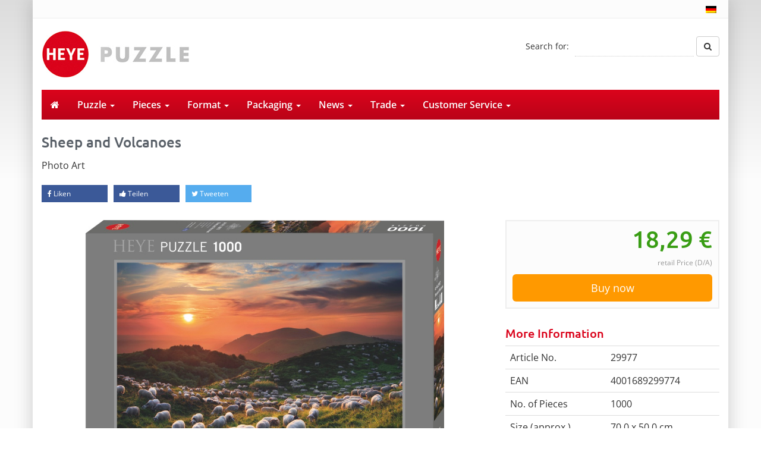

--- FILE ---
content_type: text/html; charset=UTF-8
request_url: https://heye-puzzle.de/en/product/sheep-and-volcanoes/
body_size: 22419
content:
<!DOCTYPE html>
<html>
	<head><meta charset="utf-8"><script>if(navigator.userAgent.match(/MSIE|Internet Explorer/i)||navigator.userAgent.match(/Trident\/7\..*?rv:11/i)){var href=document.location.href;if(!href.match(/[?&]nowprocket/)){if(href.indexOf("?")==-1){if(href.indexOf("#")==-1){document.location.href=href+"?nowprocket=1"}else{document.location.href=href.replace("#","?nowprocket=1#")}}else{if(href.indexOf("#")==-1){document.location.href=href+"&nowprocket=1"}else{document.location.href=href.replace("#","&nowprocket=1#")}}}}</script><script>(()=>{class RocketLazyLoadScripts{constructor(){this.v="2.0.4",this.userEvents=["keydown","keyup","mousedown","mouseup","mousemove","mouseover","mouseout","touchmove","touchstart","touchend","touchcancel","wheel","click","dblclick","input"],this.attributeEvents=["onblur","onclick","oncontextmenu","ondblclick","onfocus","onmousedown","onmouseenter","onmouseleave","onmousemove","onmouseout","onmouseover","onmouseup","onmousewheel","onscroll","onsubmit"]}async t(){this.i(),this.o(),/iP(ad|hone)/.test(navigator.userAgent)&&this.h(),this.u(),this.l(this),this.m(),this.k(this),this.p(this),this._(),await Promise.all([this.R(),this.L()]),this.lastBreath=Date.now(),this.S(this),this.P(),this.D(),this.O(),this.M(),await this.C(this.delayedScripts.normal),await this.C(this.delayedScripts.defer),await this.C(this.delayedScripts.async),await this.T(),await this.F(),await this.j(),await this.A(),window.dispatchEvent(new Event("rocket-allScriptsLoaded")),this.everythingLoaded=!0,this.lastTouchEnd&&await new Promise(t=>setTimeout(t,500-Date.now()+this.lastTouchEnd)),this.I(),this.H(),this.U(),this.W()}i(){this.CSPIssue=sessionStorage.getItem("rocketCSPIssue"),document.addEventListener("securitypolicyviolation",t=>{this.CSPIssue||"script-src-elem"!==t.violatedDirective||"data"!==t.blockedURI||(this.CSPIssue=!0,sessionStorage.setItem("rocketCSPIssue",!0))},{isRocket:!0})}o(){window.addEventListener("pageshow",t=>{this.persisted=t.persisted,this.realWindowLoadedFired=!0},{isRocket:!0}),window.addEventListener("pagehide",()=>{this.onFirstUserAction=null},{isRocket:!0})}h(){let t;function e(e){t=e}window.addEventListener("touchstart",e,{isRocket:!0}),window.addEventListener("touchend",function i(o){o.changedTouches[0]&&t.changedTouches[0]&&Math.abs(o.changedTouches[0].pageX-t.changedTouches[0].pageX)<10&&Math.abs(o.changedTouches[0].pageY-t.changedTouches[0].pageY)<10&&o.timeStamp-t.timeStamp<200&&(window.removeEventListener("touchstart",e,{isRocket:!0}),window.removeEventListener("touchend",i,{isRocket:!0}),"INPUT"===o.target.tagName&&"text"===o.target.type||(o.target.dispatchEvent(new TouchEvent("touchend",{target:o.target,bubbles:!0})),o.target.dispatchEvent(new MouseEvent("mouseover",{target:o.target,bubbles:!0})),o.target.dispatchEvent(new PointerEvent("click",{target:o.target,bubbles:!0,cancelable:!0,detail:1,clientX:o.changedTouches[0].clientX,clientY:o.changedTouches[0].clientY})),event.preventDefault()))},{isRocket:!0})}q(t){this.userActionTriggered||("mousemove"!==t.type||this.firstMousemoveIgnored?"keyup"===t.type||"mouseover"===t.type||"mouseout"===t.type||(this.userActionTriggered=!0,this.onFirstUserAction&&this.onFirstUserAction()):this.firstMousemoveIgnored=!0),"click"===t.type&&t.preventDefault(),t.stopPropagation(),t.stopImmediatePropagation(),"touchstart"===this.lastEvent&&"touchend"===t.type&&(this.lastTouchEnd=Date.now()),"click"===t.type&&(this.lastTouchEnd=0),this.lastEvent=t.type,t.composedPath&&t.composedPath()[0].getRootNode()instanceof ShadowRoot&&(t.rocketTarget=t.composedPath()[0]),this.savedUserEvents.push(t)}u(){this.savedUserEvents=[],this.userEventHandler=this.q.bind(this),this.userEvents.forEach(t=>window.addEventListener(t,this.userEventHandler,{passive:!1,isRocket:!0})),document.addEventListener("visibilitychange",this.userEventHandler,{isRocket:!0})}U(){this.userEvents.forEach(t=>window.removeEventListener(t,this.userEventHandler,{passive:!1,isRocket:!0})),document.removeEventListener("visibilitychange",this.userEventHandler,{isRocket:!0}),this.savedUserEvents.forEach(t=>{(t.rocketTarget||t.target).dispatchEvent(new window[t.constructor.name](t.type,t))})}m(){const t="return false",e=Array.from(this.attributeEvents,t=>"data-rocket-"+t),i="["+this.attributeEvents.join("],[")+"]",o="[data-rocket-"+this.attributeEvents.join("],[data-rocket-")+"]",s=(e,i,o)=>{o&&o!==t&&(e.setAttribute("data-rocket-"+i,o),e["rocket"+i]=new Function("event",o),e.setAttribute(i,t))};new MutationObserver(t=>{for(const n of t)"attributes"===n.type&&(n.attributeName.startsWith("data-rocket-")||this.everythingLoaded?n.attributeName.startsWith("data-rocket-")&&this.everythingLoaded&&this.N(n.target,n.attributeName.substring(12)):s(n.target,n.attributeName,n.target.getAttribute(n.attributeName))),"childList"===n.type&&n.addedNodes.forEach(t=>{if(t.nodeType===Node.ELEMENT_NODE)if(this.everythingLoaded)for(const i of[t,...t.querySelectorAll(o)])for(const t of i.getAttributeNames())e.includes(t)&&this.N(i,t.substring(12));else for(const e of[t,...t.querySelectorAll(i)])for(const t of e.getAttributeNames())this.attributeEvents.includes(t)&&s(e,t,e.getAttribute(t))})}).observe(document,{subtree:!0,childList:!0,attributeFilter:[...this.attributeEvents,...e]})}I(){this.attributeEvents.forEach(t=>{document.querySelectorAll("[data-rocket-"+t+"]").forEach(e=>{this.N(e,t)})})}N(t,e){const i=t.getAttribute("data-rocket-"+e);i&&(t.setAttribute(e,i),t.removeAttribute("data-rocket-"+e))}k(t){Object.defineProperty(HTMLElement.prototype,"onclick",{get(){return this.rocketonclick||null},set(e){this.rocketonclick=e,this.setAttribute(t.everythingLoaded?"onclick":"data-rocket-onclick","this.rocketonclick(event)")}})}S(t){function e(e,i){let o=e[i];e[i]=null,Object.defineProperty(e,i,{get:()=>o,set(s){t.everythingLoaded?o=s:e["rocket"+i]=o=s}})}e(document,"onreadystatechange"),e(window,"onload"),e(window,"onpageshow");try{Object.defineProperty(document,"readyState",{get:()=>t.rocketReadyState,set(e){t.rocketReadyState=e},configurable:!0}),document.readyState="loading"}catch(t){console.log("WPRocket DJE readyState conflict, bypassing")}}l(t){this.originalAddEventListener=EventTarget.prototype.addEventListener,this.originalRemoveEventListener=EventTarget.prototype.removeEventListener,this.savedEventListeners=[],EventTarget.prototype.addEventListener=function(e,i,o){o&&o.isRocket||!t.B(e,this)&&!t.userEvents.includes(e)||t.B(e,this)&&!t.userActionTriggered||e.startsWith("rocket-")||t.everythingLoaded?t.originalAddEventListener.call(this,e,i,o):(t.savedEventListeners.push({target:this,remove:!1,type:e,func:i,options:o}),"mouseenter"!==e&&"mouseleave"!==e||t.originalAddEventListener.call(this,e,t.savedUserEvents.push,o))},EventTarget.prototype.removeEventListener=function(e,i,o){o&&o.isRocket||!t.B(e,this)&&!t.userEvents.includes(e)||t.B(e,this)&&!t.userActionTriggered||e.startsWith("rocket-")||t.everythingLoaded?t.originalRemoveEventListener.call(this,e,i,o):t.savedEventListeners.push({target:this,remove:!0,type:e,func:i,options:o})}}J(t,e){this.savedEventListeners=this.savedEventListeners.filter(i=>{let o=i.type,s=i.target||window;return e!==o||t!==s||(this.B(o,s)&&(i.type="rocket-"+o),this.$(i),!1)})}H(){EventTarget.prototype.addEventListener=this.originalAddEventListener,EventTarget.prototype.removeEventListener=this.originalRemoveEventListener,this.savedEventListeners.forEach(t=>this.$(t))}$(t){t.remove?this.originalRemoveEventListener.call(t.target,t.type,t.func,t.options):this.originalAddEventListener.call(t.target,t.type,t.func,t.options)}p(t){let e;function i(e){return t.everythingLoaded?e:e.split(" ").map(t=>"load"===t||t.startsWith("load.")?"rocket-jquery-load":t).join(" ")}function o(o){function s(e){const s=o.fn[e];o.fn[e]=o.fn.init.prototype[e]=function(){return this[0]===window&&t.userActionTriggered&&("string"==typeof arguments[0]||arguments[0]instanceof String?arguments[0]=i(arguments[0]):"object"==typeof arguments[0]&&Object.keys(arguments[0]).forEach(t=>{const e=arguments[0][t];delete arguments[0][t],arguments[0][i(t)]=e})),s.apply(this,arguments),this}}if(o&&o.fn&&!t.allJQueries.includes(o)){const e={DOMContentLoaded:[],"rocket-DOMContentLoaded":[]};for(const t in e)document.addEventListener(t,()=>{e[t].forEach(t=>t())},{isRocket:!0});o.fn.ready=o.fn.init.prototype.ready=function(i){function s(){parseInt(o.fn.jquery)>2?setTimeout(()=>i.bind(document)(o)):i.bind(document)(o)}return"function"==typeof i&&(t.realDomReadyFired?!t.userActionTriggered||t.fauxDomReadyFired?s():e["rocket-DOMContentLoaded"].push(s):e.DOMContentLoaded.push(s)),o([])},s("on"),s("one"),s("off"),t.allJQueries.push(o)}e=o}t.allJQueries=[],o(window.jQuery),Object.defineProperty(window,"jQuery",{get:()=>e,set(t){o(t)}})}P(){const t=new Map;document.write=document.writeln=function(e){const i=document.currentScript,o=document.createRange(),s=i.parentElement;let n=t.get(i);void 0===n&&(n=i.nextSibling,t.set(i,n));const c=document.createDocumentFragment();o.setStart(c,0),c.appendChild(o.createContextualFragment(e)),s.insertBefore(c,n)}}async R(){return new Promise(t=>{this.userActionTriggered?t():this.onFirstUserAction=t})}async L(){return new Promise(t=>{document.addEventListener("DOMContentLoaded",()=>{this.realDomReadyFired=!0,t()},{isRocket:!0})})}async j(){return this.realWindowLoadedFired?Promise.resolve():new Promise(t=>{window.addEventListener("load",t,{isRocket:!0})})}M(){this.pendingScripts=[];this.scriptsMutationObserver=new MutationObserver(t=>{for(const e of t)e.addedNodes.forEach(t=>{"SCRIPT"!==t.tagName||t.noModule||t.isWPRocket||this.pendingScripts.push({script:t,promise:new Promise(e=>{const i=()=>{const i=this.pendingScripts.findIndex(e=>e.script===t);i>=0&&this.pendingScripts.splice(i,1),e()};t.addEventListener("load",i,{isRocket:!0}),t.addEventListener("error",i,{isRocket:!0}),setTimeout(i,1e3)})})})}),this.scriptsMutationObserver.observe(document,{childList:!0,subtree:!0})}async F(){await this.X(),this.pendingScripts.length?(await this.pendingScripts[0].promise,await this.F()):this.scriptsMutationObserver.disconnect()}D(){this.delayedScripts={normal:[],async:[],defer:[]},document.querySelectorAll("script[type$=rocketlazyloadscript]").forEach(t=>{t.hasAttribute("data-rocket-src")?t.hasAttribute("async")&&!1!==t.async?this.delayedScripts.async.push(t):t.hasAttribute("defer")&&!1!==t.defer||"module"===t.getAttribute("data-rocket-type")?this.delayedScripts.defer.push(t):this.delayedScripts.normal.push(t):this.delayedScripts.normal.push(t)})}async _(){await this.L();let t=[];document.querySelectorAll("script[type$=rocketlazyloadscript][data-rocket-src]").forEach(e=>{let i=e.getAttribute("data-rocket-src");if(i&&!i.startsWith("data:")){i.startsWith("//")&&(i=location.protocol+i);try{const o=new URL(i).origin;o!==location.origin&&t.push({src:o,crossOrigin:e.crossOrigin||"module"===e.getAttribute("data-rocket-type")})}catch(t){}}}),t=[...new Map(t.map(t=>[JSON.stringify(t),t])).values()],this.Y(t,"preconnect")}async G(t){if(await this.K(),!0!==t.noModule||!("noModule"in HTMLScriptElement.prototype))return new Promise(e=>{let i;function o(){(i||t).setAttribute("data-rocket-status","executed"),e()}try{if(navigator.userAgent.includes("Firefox/")||""===navigator.vendor||this.CSPIssue)i=document.createElement("script"),[...t.attributes].forEach(t=>{let e=t.nodeName;"type"!==e&&("data-rocket-type"===e&&(e="type"),"data-rocket-src"===e&&(e="src"),i.setAttribute(e,t.nodeValue))}),t.text&&(i.text=t.text),t.nonce&&(i.nonce=t.nonce),i.hasAttribute("src")?(i.addEventListener("load",o,{isRocket:!0}),i.addEventListener("error",()=>{i.setAttribute("data-rocket-status","failed-network"),e()},{isRocket:!0}),setTimeout(()=>{i.isConnected||e()},1)):(i.text=t.text,o()),i.isWPRocket=!0,t.parentNode.replaceChild(i,t);else{const i=t.getAttribute("data-rocket-type"),s=t.getAttribute("data-rocket-src");i?(t.type=i,t.removeAttribute("data-rocket-type")):t.removeAttribute("type"),t.addEventListener("load",o,{isRocket:!0}),t.addEventListener("error",i=>{this.CSPIssue&&i.target.src.startsWith("data:")?(console.log("WPRocket: CSP fallback activated"),t.removeAttribute("src"),this.G(t).then(e)):(t.setAttribute("data-rocket-status","failed-network"),e())},{isRocket:!0}),s?(t.fetchPriority="high",t.removeAttribute("data-rocket-src"),t.src=s):t.src="data:text/javascript;base64,"+window.btoa(unescape(encodeURIComponent(t.text)))}}catch(i){t.setAttribute("data-rocket-status","failed-transform"),e()}});t.setAttribute("data-rocket-status","skipped")}async C(t){const e=t.shift();return e?(e.isConnected&&await this.G(e),this.C(t)):Promise.resolve()}O(){this.Y([...this.delayedScripts.normal,...this.delayedScripts.defer,...this.delayedScripts.async],"preload")}Y(t,e){this.trash=this.trash||[];let i=!0;var o=document.createDocumentFragment();t.forEach(t=>{const s=t.getAttribute&&t.getAttribute("data-rocket-src")||t.src;if(s&&!s.startsWith("data:")){const n=document.createElement("link");n.href=s,n.rel=e,"preconnect"!==e&&(n.as="script",n.fetchPriority=i?"high":"low"),t.getAttribute&&"module"===t.getAttribute("data-rocket-type")&&(n.crossOrigin=!0),t.crossOrigin&&(n.crossOrigin=t.crossOrigin),t.integrity&&(n.integrity=t.integrity),t.nonce&&(n.nonce=t.nonce),o.appendChild(n),this.trash.push(n),i=!1}}),document.head.appendChild(o)}W(){this.trash.forEach(t=>t.remove())}async T(){try{document.readyState="interactive"}catch(t){}this.fauxDomReadyFired=!0;try{await this.K(),this.J(document,"readystatechange"),document.dispatchEvent(new Event("rocket-readystatechange")),await this.K(),document.rocketonreadystatechange&&document.rocketonreadystatechange(),await this.K(),this.J(document,"DOMContentLoaded"),document.dispatchEvent(new Event("rocket-DOMContentLoaded")),await this.K(),this.J(window,"DOMContentLoaded"),window.dispatchEvent(new Event("rocket-DOMContentLoaded"))}catch(t){console.error(t)}}async A(){try{document.readyState="complete"}catch(t){}try{await this.K(),this.J(document,"readystatechange"),document.dispatchEvent(new Event("rocket-readystatechange")),await this.K(),document.rocketonreadystatechange&&document.rocketonreadystatechange(),await this.K(),this.J(window,"load"),window.dispatchEvent(new Event("rocket-load")),await this.K(),window.rocketonload&&window.rocketonload(),await this.K(),this.allJQueries.forEach(t=>t(window).trigger("rocket-jquery-load")),await this.K(),this.J(window,"pageshow");const t=new Event("rocket-pageshow");t.persisted=this.persisted,window.dispatchEvent(t),await this.K(),window.rocketonpageshow&&window.rocketonpageshow({persisted:this.persisted})}catch(t){console.error(t)}}async K(){Date.now()-this.lastBreath>45&&(await this.X(),this.lastBreath=Date.now())}async X(){return document.hidden?new Promise(t=>setTimeout(t)):new Promise(t=>requestAnimationFrame(t))}B(t,e){return e===document&&"readystatechange"===t||(e===document&&"DOMContentLoaded"===t||(e===window&&"DOMContentLoaded"===t||(e===window&&"load"===t||e===window&&"pageshow"===t)))}static run(){(new RocketLazyLoadScripts).t()}}RocketLazyLoadScripts.run()})();</script>
		
		<title>Puzzle Sheep and Volcanoes online kaufen</title><link rel="preload" data-rocket-preload as="image" href="https://heye-puzzle.de/wp-content/uploads/4001689299774A.jpg" imagesrcset="https://heye-puzzle.de/wp-content/uploads/4001689299774A.jpg 913w, https://heye-puzzle.de/wp-content/uploads/4001689299774A-768x572.jpg 768w, https://heye-puzzle.de/wp-content/uploads/4001689299774A-352x262.jpg 352w" imagesizes="(max-width: 913px) 100vw, 913px" fetchpriority="high">
		<meta name="viewport" content="width=device-width, initial-scale=1.0, maximum-scale=1.0, user-scalable=no"/>
		<link rel="shortcut icon" href="https://heye-puzzle.de/wp-content/themes/heye-puzzle/favicon.ico" type="image/x-icon" />
		<link rel="alternate" hreflang="en" href="http://heye-puzzle.de/en/product/sheep-and-volcanoes/" />
				<meta name='robots' content='index, follow, max-image-preview:large, max-snippet:-1, max-video-preview:-1' />
	<style>img:is([sizes="auto" i], [sizes^="auto," i]) { contain-intrinsic-size: 3000px 1500px }</style>
	<link rel="alternate" hreflang="en-us" href="https://heye-puzzle.de/en/product/sheep-and-volcanoes/" />
<link rel="alternate" hreflang="de-de" href="https://heye-puzzle.de/product/sheep-and-volcanoes/" />
<link rel="alternate" hreflang="x-default" href="https://heye-puzzle.de/product/sheep-and-volcanoes/" />

	<!-- This site is optimized with the Yoast SEO plugin v26.8 - https://yoast.com/product/yoast-seo-wordpress/ -->
	<meta name="description" content="Sheep and Volcanoes günstig online kaufen ✔✔✔ Keine Versandkosten ✔✔✔ Kein Mindestbestellwert ✔✔✔ Bequemer Kauf auf Rechnung!" />
	<link rel="canonical" href="https://heye-puzzle.de/en/product/sheep-and-volcanoes/" />
	<meta property="og:locale" content="en_US" />
	<meta property="og:type" content="article" />
	<meta property="og:title" content="Puzzle Sheep and Volcanoes online kaufen" />
	<meta property="og:description" content="Sheep and Volcanoes günstig online kaufen ✔✔✔ Keine Versandkosten ✔✔✔ Kein Mindestbestellwert ✔✔✔ Bequemer Kauf auf Rechnung!" />
	<meta property="og:url" content="https://heye-puzzle.de/en/product/sheep-and-volcanoes/" />
	<meta property="og:site_name" content="Heye Puzzle" />
	<meta property="article:modified_time" content="2025-03-24T08:44:21+00:00" />
	<meta property="og:image" content="https://heye-puzzle.de/wp-content/uploads/4001689299774A.jpg" />
	<meta property="og:image:width" content="913" />
	<meta property="og:image:height" content="680" />
	<meta property="og:image:type" content="image/jpeg" />
	<meta name="twitter:card" content="summary_large_image" />
	<meta name="twitter:label1" content="Est. reading time" />
	<meta name="twitter:data1" content="1 minute" />
	<script type="application/ld+json" class="yoast-schema-graph">{"@context":"https://schema.org","@graph":[{"@type":"WebPage","@id":"https://heye-puzzle.de/en/product/sheep-and-volcanoes/","url":"https://heye-puzzle.de/en/product/sheep-and-volcanoes/","name":"Puzzle Sheep and Volcanoes online kaufen","isPartOf":{"@id":"https://heye-puzzle.de/#website"},"primaryImageOfPage":{"@id":"https://heye-puzzle.de/en/product/sheep-and-volcanoes/#primaryimage"},"image":{"@id":"https://heye-puzzle.de/en/product/sheep-and-volcanoes/#primaryimage"},"thumbnailUrl":"https://heye-puzzle.de/wp-content/uploads/4001689299774A.jpg","datePublished":"2022-02-14T13:44:49+00:00","dateModified":"2025-03-24T08:44:21+00:00","description":"Sheep and Volcanoes günstig online kaufen ✔✔✔ Keine Versandkosten ✔✔✔ Kein Mindestbestellwert ✔✔✔ Bequemer Kauf auf Rechnung!","breadcrumb":{"@id":"https://heye-puzzle.de/en/product/sheep-and-volcanoes/#breadcrumb"},"inLanguage":"en-US","potentialAction":[{"@type":"ReadAction","target":["https://heye-puzzle.de/en/product/sheep-and-volcanoes/"]}]},{"@type":"ImageObject","inLanguage":"en-US","@id":"https://heye-puzzle.de/en/product/sheep-and-volcanoes/#primaryimage","url":"https://heye-puzzle.de/wp-content/uploads/4001689299774A.jpg","contentUrl":"https://heye-puzzle.de/wp-content/uploads/4001689299774A.jpg","width":913,"height":680},{"@type":"BreadcrumbList","@id":"https://heye-puzzle.de/en/product/sheep-and-volcanoes/#breadcrumb","itemListElement":[{"@type":"ListItem","position":1,"name":"Startseite","item":"https://heye-puzzle.de/en/"},{"@type":"ListItem","position":2,"name":"Sheep and Volcanoes"}]},{"@type":"WebSite","@id":"https://heye-puzzle.de/#website","url":"https://heye-puzzle.de/","name":"Heye Puzzle","description":"","potentialAction":[{"@type":"SearchAction","target":{"@type":"EntryPoint","urlTemplate":"https://heye-puzzle.de/?s={search_term_string}"},"query-input":{"@type":"PropertyValueSpecification","valueRequired":true,"valueName":"search_term_string"}}],"inLanguage":"en-US"}]}</script>
	<!-- / Yoast SEO plugin. -->


<link rel='dns-prefetch' href='//widgetlogic.org' />

<link data-minify="1" rel='stylesheet' id='cf7ic_style-css' href='https://heye-puzzle.de/wp-content/cache/min/1/wp-content/plugins/contact-form-7-image-captcha/css/cf7ic-style.css?ver=1767605443' type='text/css' media='all' />
<style id='wp-emoji-styles-inline-css' type='text/css'>

	img.wp-smiley, img.emoji {
		display: inline !important;
		border: none !important;
		box-shadow: none !important;
		height: 1em !important;
		width: 1em !important;
		margin: 0 0.07em !important;
		vertical-align: -0.1em !important;
		background: none !important;
		padding: 0 !important;
	}
</style>
<link rel='stylesheet' id='wp-block-library-css' href='https://heye-puzzle.de/wp-includes/css/dist/block-library/style.min.css?ver=6.8.3' type='text/css' media='all' />
<style id='classic-theme-styles-inline-css' type='text/css'>
/*! This file is auto-generated */
.wp-block-button__link{color:#fff;background-color:#32373c;border-radius:9999px;box-shadow:none;text-decoration:none;padding:calc(.667em + 2px) calc(1.333em + 2px);font-size:1.125em}.wp-block-file__button{background:#32373c;color:#fff;text-decoration:none}
</style>
<link data-minify="1" rel='stylesheet' id='block-widget-css' href='https://heye-puzzle.de/wp-content/cache/min/1/wp-content/plugins/widget-logic/block_widget/css/widget.css?ver=1767605444' type='text/css' media='all' />
<style id='global-styles-inline-css' type='text/css'>
:root{--wp--preset--aspect-ratio--square: 1;--wp--preset--aspect-ratio--4-3: 4/3;--wp--preset--aspect-ratio--3-4: 3/4;--wp--preset--aspect-ratio--3-2: 3/2;--wp--preset--aspect-ratio--2-3: 2/3;--wp--preset--aspect-ratio--16-9: 16/9;--wp--preset--aspect-ratio--9-16: 9/16;--wp--preset--color--black: #000000;--wp--preset--color--cyan-bluish-gray: #abb8c3;--wp--preset--color--white: #ffffff;--wp--preset--color--pale-pink: #f78da7;--wp--preset--color--vivid-red: #cf2e2e;--wp--preset--color--luminous-vivid-orange: #ff6900;--wp--preset--color--luminous-vivid-amber: #fcb900;--wp--preset--color--light-green-cyan: #7bdcb5;--wp--preset--color--vivid-green-cyan: #00d084;--wp--preset--color--pale-cyan-blue: #8ed1fc;--wp--preset--color--vivid-cyan-blue: #0693e3;--wp--preset--color--vivid-purple: #9b51e0;--wp--preset--gradient--vivid-cyan-blue-to-vivid-purple: linear-gradient(135deg,rgba(6,147,227,1) 0%,rgb(155,81,224) 100%);--wp--preset--gradient--light-green-cyan-to-vivid-green-cyan: linear-gradient(135deg,rgb(122,220,180) 0%,rgb(0,208,130) 100%);--wp--preset--gradient--luminous-vivid-amber-to-luminous-vivid-orange: linear-gradient(135deg,rgba(252,185,0,1) 0%,rgba(255,105,0,1) 100%);--wp--preset--gradient--luminous-vivid-orange-to-vivid-red: linear-gradient(135deg,rgba(255,105,0,1) 0%,rgb(207,46,46) 100%);--wp--preset--gradient--very-light-gray-to-cyan-bluish-gray: linear-gradient(135deg,rgb(238,238,238) 0%,rgb(169,184,195) 100%);--wp--preset--gradient--cool-to-warm-spectrum: linear-gradient(135deg,rgb(74,234,220) 0%,rgb(151,120,209) 20%,rgb(207,42,186) 40%,rgb(238,44,130) 60%,rgb(251,105,98) 80%,rgb(254,248,76) 100%);--wp--preset--gradient--blush-light-purple: linear-gradient(135deg,rgb(255,206,236) 0%,rgb(152,150,240) 100%);--wp--preset--gradient--blush-bordeaux: linear-gradient(135deg,rgb(254,205,165) 0%,rgb(254,45,45) 50%,rgb(107,0,62) 100%);--wp--preset--gradient--luminous-dusk: linear-gradient(135deg,rgb(255,203,112) 0%,rgb(199,81,192) 50%,rgb(65,88,208) 100%);--wp--preset--gradient--pale-ocean: linear-gradient(135deg,rgb(255,245,203) 0%,rgb(182,227,212) 50%,rgb(51,167,181) 100%);--wp--preset--gradient--electric-grass: linear-gradient(135deg,rgb(202,248,128) 0%,rgb(113,206,126) 100%);--wp--preset--gradient--midnight: linear-gradient(135deg,rgb(2,3,129) 0%,rgb(40,116,252) 100%);--wp--preset--font-size--small: 13px;--wp--preset--font-size--medium: 20px;--wp--preset--font-size--large: 36px;--wp--preset--font-size--x-large: 42px;--wp--preset--spacing--20: 0.44rem;--wp--preset--spacing--30: 0.67rem;--wp--preset--spacing--40: 1rem;--wp--preset--spacing--50: 1.5rem;--wp--preset--spacing--60: 2.25rem;--wp--preset--spacing--70: 3.38rem;--wp--preset--spacing--80: 5.06rem;--wp--preset--shadow--natural: 6px 6px 9px rgba(0, 0, 0, 0.2);--wp--preset--shadow--deep: 12px 12px 50px rgba(0, 0, 0, 0.4);--wp--preset--shadow--sharp: 6px 6px 0px rgba(0, 0, 0, 0.2);--wp--preset--shadow--outlined: 6px 6px 0px -3px rgba(255, 255, 255, 1), 6px 6px rgba(0, 0, 0, 1);--wp--preset--shadow--crisp: 6px 6px 0px rgba(0, 0, 0, 1);}:where(.is-layout-flex){gap: 0.5em;}:where(.is-layout-grid){gap: 0.5em;}body .is-layout-flex{display: flex;}.is-layout-flex{flex-wrap: wrap;align-items: center;}.is-layout-flex > :is(*, div){margin: 0;}body .is-layout-grid{display: grid;}.is-layout-grid > :is(*, div){margin: 0;}:where(.wp-block-columns.is-layout-flex){gap: 2em;}:where(.wp-block-columns.is-layout-grid){gap: 2em;}:where(.wp-block-post-template.is-layout-flex){gap: 1.25em;}:where(.wp-block-post-template.is-layout-grid){gap: 1.25em;}.has-black-color{color: var(--wp--preset--color--black) !important;}.has-cyan-bluish-gray-color{color: var(--wp--preset--color--cyan-bluish-gray) !important;}.has-white-color{color: var(--wp--preset--color--white) !important;}.has-pale-pink-color{color: var(--wp--preset--color--pale-pink) !important;}.has-vivid-red-color{color: var(--wp--preset--color--vivid-red) !important;}.has-luminous-vivid-orange-color{color: var(--wp--preset--color--luminous-vivid-orange) !important;}.has-luminous-vivid-amber-color{color: var(--wp--preset--color--luminous-vivid-amber) !important;}.has-light-green-cyan-color{color: var(--wp--preset--color--light-green-cyan) !important;}.has-vivid-green-cyan-color{color: var(--wp--preset--color--vivid-green-cyan) !important;}.has-pale-cyan-blue-color{color: var(--wp--preset--color--pale-cyan-blue) !important;}.has-vivid-cyan-blue-color{color: var(--wp--preset--color--vivid-cyan-blue) !important;}.has-vivid-purple-color{color: var(--wp--preset--color--vivid-purple) !important;}.has-black-background-color{background-color: var(--wp--preset--color--black) !important;}.has-cyan-bluish-gray-background-color{background-color: var(--wp--preset--color--cyan-bluish-gray) !important;}.has-white-background-color{background-color: var(--wp--preset--color--white) !important;}.has-pale-pink-background-color{background-color: var(--wp--preset--color--pale-pink) !important;}.has-vivid-red-background-color{background-color: var(--wp--preset--color--vivid-red) !important;}.has-luminous-vivid-orange-background-color{background-color: var(--wp--preset--color--luminous-vivid-orange) !important;}.has-luminous-vivid-amber-background-color{background-color: var(--wp--preset--color--luminous-vivid-amber) !important;}.has-light-green-cyan-background-color{background-color: var(--wp--preset--color--light-green-cyan) !important;}.has-vivid-green-cyan-background-color{background-color: var(--wp--preset--color--vivid-green-cyan) !important;}.has-pale-cyan-blue-background-color{background-color: var(--wp--preset--color--pale-cyan-blue) !important;}.has-vivid-cyan-blue-background-color{background-color: var(--wp--preset--color--vivid-cyan-blue) !important;}.has-vivid-purple-background-color{background-color: var(--wp--preset--color--vivid-purple) !important;}.has-black-border-color{border-color: var(--wp--preset--color--black) !important;}.has-cyan-bluish-gray-border-color{border-color: var(--wp--preset--color--cyan-bluish-gray) !important;}.has-white-border-color{border-color: var(--wp--preset--color--white) !important;}.has-pale-pink-border-color{border-color: var(--wp--preset--color--pale-pink) !important;}.has-vivid-red-border-color{border-color: var(--wp--preset--color--vivid-red) !important;}.has-luminous-vivid-orange-border-color{border-color: var(--wp--preset--color--luminous-vivid-orange) !important;}.has-luminous-vivid-amber-border-color{border-color: var(--wp--preset--color--luminous-vivid-amber) !important;}.has-light-green-cyan-border-color{border-color: var(--wp--preset--color--light-green-cyan) !important;}.has-vivid-green-cyan-border-color{border-color: var(--wp--preset--color--vivid-green-cyan) !important;}.has-pale-cyan-blue-border-color{border-color: var(--wp--preset--color--pale-cyan-blue) !important;}.has-vivid-cyan-blue-border-color{border-color: var(--wp--preset--color--vivid-cyan-blue) !important;}.has-vivid-purple-border-color{border-color: var(--wp--preset--color--vivid-purple) !important;}.has-vivid-cyan-blue-to-vivid-purple-gradient-background{background: var(--wp--preset--gradient--vivid-cyan-blue-to-vivid-purple) !important;}.has-light-green-cyan-to-vivid-green-cyan-gradient-background{background: var(--wp--preset--gradient--light-green-cyan-to-vivid-green-cyan) !important;}.has-luminous-vivid-amber-to-luminous-vivid-orange-gradient-background{background: var(--wp--preset--gradient--luminous-vivid-amber-to-luminous-vivid-orange) !important;}.has-luminous-vivid-orange-to-vivid-red-gradient-background{background: var(--wp--preset--gradient--luminous-vivid-orange-to-vivid-red) !important;}.has-very-light-gray-to-cyan-bluish-gray-gradient-background{background: var(--wp--preset--gradient--very-light-gray-to-cyan-bluish-gray) !important;}.has-cool-to-warm-spectrum-gradient-background{background: var(--wp--preset--gradient--cool-to-warm-spectrum) !important;}.has-blush-light-purple-gradient-background{background: var(--wp--preset--gradient--blush-light-purple) !important;}.has-blush-bordeaux-gradient-background{background: var(--wp--preset--gradient--blush-bordeaux) !important;}.has-luminous-dusk-gradient-background{background: var(--wp--preset--gradient--luminous-dusk) !important;}.has-pale-ocean-gradient-background{background: var(--wp--preset--gradient--pale-ocean) !important;}.has-electric-grass-gradient-background{background: var(--wp--preset--gradient--electric-grass) !important;}.has-midnight-gradient-background{background: var(--wp--preset--gradient--midnight) !important;}.has-small-font-size{font-size: var(--wp--preset--font-size--small) !important;}.has-medium-font-size{font-size: var(--wp--preset--font-size--medium) !important;}.has-large-font-size{font-size: var(--wp--preset--font-size--large) !important;}.has-x-large-font-size{font-size: var(--wp--preset--font-size--x-large) !important;}
:where(.wp-block-post-template.is-layout-flex){gap: 1.25em;}:where(.wp-block-post-template.is-layout-grid){gap: 1.25em;}
:where(.wp-block-columns.is-layout-flex){gap: 2em;}:where(.wp-block-columns.is-layout-grid){gap: 2em;}
:root :where(.wp-block-pullquote){font-size: 1.5em;line-height: 1.6;}
</style>
<link rel='stylesheet' id='wpml-legacy-dropdown-0-css' href='https://heye-puzzle.de/wp-content/plugins/sitepress-multilingual-cms/templates/language-switchers/legacy-dropdown/style.min.css?ver=1' type='text/css' media='all' />
<style id='wpml-legacy-dropdown-0-inline-css' type='text/css'>
.wpml-ls-statics-shortcode_actions, .wpml-ls-statics-shortcode_actions .wpml-ls-sub-menu, .wpml-ls-statics-shortcode_actions a {border-color:#cdcdcd;}.wpml-ls-statics-shortcode_actions a, .wpml-ls-statics-shortcode_actions .wpml-ls-sub-menu a, .wpml-ls-statics-shortcode_actions .wpml-ls-sub-menu a:link, .wpml-ls-statics-shortcode_actions li:not(.wpml-ls-current-language) .wpml-ls-link, .wpml-ls-statics-shortcode_actions li:not(.wpml-ls-current-language) .wpml-ls-link:link {color:#444444;background-color:#ffffff;}.wpml-ls-statics-shortcode_actions .wpml-ls-sub-menu a:hover,.wpml-ls-statics-shortcode_actions .wpml-ls-sub-menu a:focus, .wpml-ls-statics-shortcode_actions .wpml-ls-sub-menu a:link:hover, .wpml-ls-statics-shortcode_actions .wpml-ls-sub-menu a:link:focus {color:#000000;background-color:#eeeeee;}.wpml-ls-statics-shortcode_actions .wpml-ls-current-language > a {color:#444444;background-color:#ffffff;}.wpml-ls-statics-shortcode_actions .wpml-ls-current-language:hover>a, .wpml-ls-statics-shortcode_actions .wpml-ls-current-language>a:focus {color:#000000;background-color:#eeeeee;}
</style>
<link data-minify="1" rel='stylesheet' id='bootstrap-css' href='https://heye-puzzle.de/wp-content/cache/min/1/wp-content/themes/heye-puzzle/_/css/bootstrap.min.css?ver=1767605444' type='text/css' media='all' />
<link data-minify="1" rel='stylesheet' id='font-awesome-470-css' href='https://heye-puzzle.de/wp-content/cache/min/1/wp-content/themes/heye-puzzle/_/css/font-awesome.min.css?ver=1767605444' type='text/css' media='all' />
<link data-minify="1" rel='stylesheet' id='fancybox-css' href='https://heye-puzzle.de/wp-content/cache/min/1/wp-content/themes/heye-puzzle/_/css/fancybox.css?ver=1767605444' type='text/css' media='all' />
<link data-minify="1" rel='stylesheet' id='theme-css' href='https://heye-puzzle.de/wp-content/cache/min/1/wp-content/themes/heye-puzzle/style.css?ver=1767605444' type='text/css' media='all' />
<link data-minify="1" rel='stylesheet' id='borlabs-cookie-css' href='https://heye-puzzle.de/wp-content/cache/min/1/wp-content/cache/borlabs-cookie/borlabs-cookie_1_en.css?ver=1767605444' type='text/css' media='all' />
<script type="text/javascript" src="https://heye-puzzle.de/wp-content/plugins/sitepress-multilingual-cms/templates/language-switchers/legacy-dropdown/script.min.js?ver=1" id="wpml-legacy-dropdown-0-js" data-rocket-defer defer></script>
<script type="text/javascript" src="https://heye-puzzle.de/wp-includes/js/jquery/jquery.min.js?ver=3.7.1" id="jquery-core-js"></script>
<script type="text/javascript" src="https://heye-puzzle.de/wp-includes/js/jquery/jquery-migrate.min.js?ver=3.4.1" id="jquery-migrate-js" data-rocket-defer defer></script>
<link rel="https://api.w.org/" href="https://heye-puzzle.de/en/wp-json/" /><link rel="EditURI" type="application/rsd+xml" title="RSD" href="https://heye-puzzle.de/xmlrpc.php?rsd" />
<link rel='shortlink' href='https://heye-puzzle.de/en/?p=11882' />
<link rel="alternate" title="oEmbed (JSON)" type="application/json+oembed" href="https://heye-puzzle.de/en/wp-json/oembed/1.0/embed?url=https%3A%2F%2Fheye-puzzle.de%2Fen%2Fproduct%2Fsheep-and-volcanoes%2F" />
<link rel="alternate" title="oEmbed (XML)" type="text/xml+oembed" href="https://heye-puzzle.de/en/wp-json/oembed/1.0/embed?url=https%3A%2F%2Fheye-puzzle.de%2Fen%2Fproduct%2Fsheep-and-volcanoes%2F&#038;format=xml" />
<meta name="generator" content="WPML ver:4.8.6 stt:1,3;" />
		<style type="text/css" id="wp-custom-css">
			/* GF RADIO BUTTONS / CHECKBOXEN */

.gform_legacy_markup_wrapper .gfield_checkbox label, 
.gform_legacy_markup_wrapper .gfield_radio label {
        font-size: 1em !important;
}

.gform_legacy_markup_wrapper.gf_browser_chrome .gfield_checkbox li input, .gform_legacy_markup_wrapper.gf_browser_chrome .gfield_checkbox li input[type=checkbox], .gform_legacy_markup_wrapper.gf_browser_chrome .gfield_radio li input[type=radio] { margin-top:0px!important;}

/* Style all font awesome icons */
.social-icons .fa {
  padding: 10px;
	margin-right: 15px;
  font-size: 30px;
  width: 50px;
  text-align: center;
  text-decoration: none;
}

/* Add a hover effect if you want */
.social-icons .fa:hover {
  opacity: 0.7;
}

/* Set a specific color for each brand */

/* Facebook */
.social-icons .fa-facebook {
  background: #3B5998;
  color: white;
}

/* Twitter */
.social-icons .fa-twitter {
  background: #55ACEE;
  color: white;
}

/* Twitter */
.social-icons .fa-instagram {
  background: #3f729b ;
  color: white;
}

/* Info Button Styles */

.gfield div.card.card-body { background: #eee; padding: 1rem; margin-top: 1rem; }
.gfield div.card.card-body p { padding: 0.25rem; margin: 0; }

/* Cursor-Pointer */
.cursor-pointer { cursor: pointer; }


/* Mobile Menu Fix */

#navigation .navbar-brand { color: #fff; }
#navigation .navbar-toggle { border-color: #fff; }
#navigation .navbar-toggle .icon-bar { background: #fff; }
#navigation .navbar-toggle:hover,
#navigation .navbar-toggle:focus { background: #fff !important; border-color: #fff; }
#navigation .navbar-toggle:hover .icon-bar,
#navigation .navbar-toggle:focus .icon-bar { background: #db031b; }


/* Sidebar IMG Padding Fix */

#sidebar .widget_media_image img { padding: 10px; }		</style>
		<noscript><style id="rocket-lazyload-nojs-css">.rll-youtube-player, [data-lazy-src]{display:none !important;}</style></noscript>		
		<!--[if lt IE 9]>
			<script src="https://oss.maxcdn.com/libs/html5shiv/3.7.0/html5shiv.js"></script>
			<script src="https://oss.maxcdn.com/libs/respond.js/1.3.0/respond.min.js"></script>
		<![endif]-->
	<meta name="generator" content="WP Rocket 3.20.3" data-wpr-features="wpr_delay_js wpr_defer_js wpr_minify_js wpr_lazyload_images wpr_oci wpr_minify_css wpr_desktop" /></head>
	<body class="wp-singular puzzle-template-default single single-puzzle postid-11882 wp-theme-heye-puzzle chrome osx">
		<div  id="wrapper">
							<div  id="topbar">
					<div  class="container">
						<ul id="menu-topbar-de" class="list-inline pull-right"><li><a href="https://heye-puzzle.de/product/sheep-and-volcanoes/"><img src="https://heye-puzzle.de/wp-content/plugins/sitepress-multilingual-cms/res/flags/de.png" /></a></ul>					</div>
				</div>
							
			<header  id="header">
				<div  class="container">
					<div  class="row">
						<div class="col-sm-4">
							<a href="https://heye-puzzle.de/en/" class="brand">
								<img src="https://heye-puzzle.de/wp-content/themes/heye-puzzle/_/img/logo.gif" alt="Heye Puzzle Logo" width="272" height="80" class="img-responsive">
							</a>
						</div>
						
						<div class="col-sm-8 hidden-xs">
							<form class="form-inline pull-right form-search" action="https://heye-puzzle.de/en/" method="GET">
																<div class="form-group">
									<label for="search-phrase">Search for:</label>
									<input type="text" class="form-control" id="s" name="s" placeholder="" value="">
								</div>
								<!--<<div class="form-group">
									<label for="search-cat">in:</label>
																		<select class="form-control" id="kategorie" name="kategorie">
										<option selected value="">Alle Kalender</option>
										<option value="" selected></option><option value="" selected></option>									</select>
								</div>
								div class="form-group search-format">
									<label for="search-format">im Format:</label>
									<select class="form-control" id="format" name="format">
										<option selected value="">-</option>
										<option value="A2" >A2</option>
										<option value="A3" >A3</option>
										<option value="A4" >A4</option>
										<option value="A5" >A5</option>
									</select>
								</div>-->
								<button type="submit" class="btn btn-default"><i class="fa fa-search"></i></button>
							</form>
							<div class="clearfix"></div>
						</div>
					</div>
				</div>
			</header>
							<nav id="navigation">
					<div class="container">	
						<div class="navbar" role="navigation">
							<div class="navbar-header">
								<button type="button" class="navbar-toggle" data-toggle="collapse" data-target=".navbar-collapse">
									<span class="sr-only">Toggle navigation</span>
									<span class="icon-bar"></span>
									<span class="icon-bar"></span>
									<span class="icon-bar"></span>
								</button>
								<a class="navbar-brand" href="https://heye-puzzle.de/en/"><i class="fa fa-home"></i></a>
							</div>
							<div class="navbar-collapse collapse">
								<ul id="menu-hauptnavigation-2022-en" class="nav navbar-nav"><li id="menu-item-12324" class="dropdown menu-item menu-item-type-post_type menu-item-object-page menu-item-has-children"><a href="https://heye-puzzle.de/en/puzzle/" class="dropdown-toggle" data-toggle="dropdown">Puzzle <b class="caret"></b></a>
<ul class="dropdown-menu">
	<li id="menu-item-12325" class="dropdown dropdown-submenu menu-item menu-item-type-taxonomy menu-item-object-puzzle_category menu-item-has-children"><a href="https://heye-puzzle.de/en/kategorie/art-lab-en/" class="dropdown-toggle" data-toggle="dropdown">Art Lab <b class="caret"></b></a>
	<ul class="dropdown-menu">
		<li id="menu-item-12326" class="menu-item menu-item-type-taxonomy menu-item-object-puzzle_category"><a href="https://heye-puzzle.de/en/kategorie/art-lab-en/">All</a></li>
		<li id="menu-item-12333" class="menu-item menu-item-type-taxonomy menu-item-object-puzzle_category"><a href="https://heye-puzzle.de/en/kategorie/bike-art-en/">Bike Art</a></li>
		<li id="menu-item-12334" class="menu-item menu-item-type-taxonomy menu-item-object-puzzle_category"><a href="https://heye-puzzle.de/en/kategorie/cool-cattle-en/">Cool Cattle</a></li>
		<li id="menu-item-12335" class="menu-item menu-item-type-taxonomy menu-item-object-puzzle_category"><a href="https://heye-puzzle.de/en/kategorie/dreaming-en/">Dreaming</a></li>
		<li id="menu-item-12920" class="menu-item menu-item-type-taxonomy menu-item-object-puzzle_category"><a href="https://heye-puzzle.de/en/kategorie/flowery-en/">Flowery</a></li>
		<li id="menu-item-14800" class="menu-item menu-item-type-taxonomy menu-item-object-puzzle_category"><a href="https://heye-puzzle.de/en/kategorie/fly-high-en/">Fly High!</a></li>
		<li id="menu-item-12336" class="menu-item menu-item-type-taxonomy menu-item-object-puzzle_category"><a href="https://heye-puzzle.de/en/kategorie/free-colours-en/">Free Colours</a></li>
		<li id="menu-item-12337" class="menu-item menu-item-type-taxonomy menu-item-object-puzzle_category"><a href="https://heye-puzzle.de/en/kategorie/home-en/">Home</a></li>
		<li id="menu-item-12338" class="menu-item menu-item-type-taxonomy menu-item-object-puzzle_category"><a href="https://heye-puzzle.de/en/kategorie/jolly-pets-en/">Jolly Pets</a></li>
		<li id="menu-item-12339" class="menu-item menu-item-type-taxonomy menu-item-object-puzzle_category"><a href="https://heye-puzzle.de/en/kategorie/movie-masters-en/">Movie Masters</a></li>
		<li id="menu-item-14801" class="menu-item menu-item-type-taxonomy menu-item-object-puzzle_category"><a href="https://heye-puzzle.de/en/kategorie/paper-like-en/">Paper-Like</a></li>
		<li id="menu-item-12327" class="menu-item menu-item-type-taxonomy menu-item-object-puzzle_category"><a href="https://heye-puzzle.de/en/kategorie/pens-are-my-friends-en/">Pens are my Friends</a></li>
		<li id="menu-item-12328" class="menu-item menu-item-type-taxonomy menu-item-object-puzzle_category"><a href="https://heye-puzzle.de/en/kategorie/people-en/">People</a></li>
		<li id="menu-item-12329" class="menu-item menu-item-type-taxonomy menu-item-object-puzzle_category"><a href="https://heye-puzzle.de/en/kategorie/pixorama-en/">Pixorama</a></li>
		<li id="menu-item-12921" class="menu-item menu-item-type-taxonomy menu-item-object-puzzle_category"><a href="https://heye-puzzle.de/en/kategorie/rebrush-en/">Rebrush!</a></li>
		<li id="menu-item-16231" class="menu-item menu-item-type-taxonomy menu-item-object-puzzle_category"><a href="https://heye-puzzle.de/en/kategorie/relax/">Relax!</a></li>
		<li id="menu-item-12330" class="menu-item menu-item-type-taxonomy menu-item-object-puzzle_category"><a href="https://heye-puzzle.de/en/kategorie/timekeeper-en/">Timekeeper</a></li>
		<li id="menu-item-16232" class="menu-item menu-item-type-taxonomy menu-item-object-puzzle_category"><a href="https://heye-puzzle.de/en/kategorie/tiny-worlds/">Tiny Worlds</a></li>
		<li id="menu-item-12332" class="menu-item menu-item-type-taxonomy menu-item-object-puzzle_category"><a href="https://heye-puzzle.de/en/kategorie/zozoville-en/">Zozoville</a></li>
	</ul>
</li>
	<li id="menu-item-12340" class="dropdown dropdown-submenu menu-item menu-item-type-taxonomy menu-item-object-puzzle_category menu-item-has-children"><a href="https://heye-puzzle.de/en/kategorie/cartoon-en/" class="dropdown-toggle" data-toggle="dropdown">Cartoon <b class="caret"></b></a>
	<ul class="dropdown-menu">
		<li id="menu-item-12341" class="menu-item menu-item-type-taxonomy menu-item-object-puzzle_category"><a href="https://heye-puzzle.de/en/kategorie/cartoon-en/">All</a></li>
		<li id="menu-item-12404" class="menu-item menu-item-type-taxonomy menu-item-object-puzzle_category"><a href="https://heye-puzzle.de/en/kategorie/cartoon-classics-en/">Cartoon Classics</a></li>
		<li id="menu-item-12343" class="menu-item menu-item-type-taxonomy menu-item-object-puzzle_category"><a href="https://heye-puzzle.de/en/kategorie/funky-zoo-en/">Funky Zoo</a></li>
		<li id="menu-item-14802" class="menu-item menu-item-type-taxonomy menu-item-object-puzzle_category"><a href="https://heye-puzzle.de/en/kategorie/happytown-en/">Happytown</a></li>
		<li id="menu-item-12344" class="menu-item menu-item-type-taxonomy menu-item-object-puzzle_category"><a href="https://heye-puzzle.de/en/kategorie/idyll-en/">Idyll</a></li>
		<li id="menu-item-14803" class="menu-item menu-item-type-taxonomy menu-item-object-puzzle_category"><a href="https://heye-puzzle.de/en/kategorie/look-closely-en/">Look Closely!</a></li>
		<li id="menu-item-12345" class="menu-item menu-item-type-taxonomy menu-item-object-puzzle_category"><a href="https://heye-puzzle.de/en/kategorie/mishmash-en/">Mishmash</a></li>
		<li id="menu-item-12346" class="menu-item menu-item-type-taxonomy menu-item-object-puzzle_category"><a href="https://heye-puzzle.de/en/kategorie/paradise-en/">Paradise</a></li>
		<li id="menu-item-12347" class="menu-item menu-item-type-taxonomy menu-item-object-puzzle_category"><a href="https://heye-puzzle.de/en/kategorie/romantic-town-en/">Romantic Town</a></li>
		<li id="menu-item-14804" class="menu-item menu-item-type-taxonomy menu-item-object-puzzle_category"><a href="https://heye-puzzle.de/en/kategorie/take-a-trip-en/">Take a Trip!</a></li>
		<li id="menu-item-12597" class="menu-item menu-item-type-taxonomy menu-item-object-puzzle_category"><a href="https://heye-puzzle.de/en/kategorie/thats-life-en/">That’s Life!</a></li>
		<li id="menu-item-12342" class="menu-item menu-item-type-taxonomy menu-item-object-puzzle_category"><a href="https://heye-puzzle.de/en/kategorie/cartoon-im-dreieck-en/">Triangular</a></li>
		<li id="menu-item-14805" class="menu-item menu-item-type-taxonomy menu-item-object-puzzle_category"><a href="https://heye-puzzle.de/en/kategorie/wanted-en/">Wanted!</a></li>
	</ul>
</li>
	<li id="menu-item-12348" class="dropdown dropdown-submenu menu-item menu-item-type-taxonomy menu-item-object-puzzle_category menu-item-has-children"><a href="https://heye-puzzle.de/en/kategorie/fantasy-en/" class="dropdown-toggle" data-toggle="dropdown">Fantasy <b class="caret"></b></a>
	<ul class="dropdown-menu">
		<li id="menu-item-12349" class="menu-item menu-item-type-taxonomy menu-item-object-puzzle_category"><a href="https://heye-puzzle.de/en/kategorie/fantasy-en/">All</a></li>
		<li id="menu-item-12350" class="menu-item menu-item-type-taxonomy menu-item-object-puzzle_category"><a href="https://heye-puzzle.de/en/kategorie/companions-en/">Companions</a></li>
		<li id="menu-item-12351" class="menu-item menu-item-type-taxonomy menu-item-object-puzzle_category"><a href="https://heye-puzzle.de/en/kategorie/enigma-trees-en/">Enigma Trees</a></li>
		<li id="menu-item-12405" class="menu-item menu-item-type-taxonomy menu-item-object-puzzle_category"><a href="https://heye-puzzle.de/en/kategorie/fauna-fantasies-en/">Fauna Fantasies</a></li>
		<li id="menu-item-12352" class="menu-item menu-item-type-taxonomy menu-item-object-puzzle_category"><a href="https://heye-puzzle.de/en/kategorie/favole-en/">Favole</a></li>
		<li id="menu-item-12353" class="menu-item menu-item-type-taxonomy menu-item-object-puzzle_category"><a href="https://heye-puzzle.de/en/kategorie/forgotten-en/">Forgotten</a></li>
		<li id="menu-item-12923" class="menu-item menu-item-type-taxonomy menu-item-object-puzzle_category"><a href="https://heye-puzzle.de/en/kategorie/future-cities-en/">Future Cities</a></li>
		<li id="menu-item-12354" class="menu-item menu-item-type-taxonomy menu-item-object-puzzle_category"><a href="https://heye-puzzle.de/en/kategorie/inner-mystic-en/">Inner Mystic</a></li>
		<li id="menu-item-12355" class="menu-item menu-item-type-taxonomy menu-item-object-puzzle_category"><a href="https://heye-puzzle.de/en/kategorie/pixie-dust-en/">Pixie Dust</a></li>
	</ul>
</li>
	<li id="menu-item-12356" class="dropdown dropdown-submenu menu-item menu-item-type-taxonomy menu-item-object-puzzle_category menu-item-has-children"><a href="https://heye-puzzle.de/en/kategorie/fine-art-en/" class="dropdown-toggle" data-toggle="dropdown">Fine Art <b class="caret"></b></a>
	<ul class="dropdown-menu">
		<li id="menu-item-12357" class="menu-item menu-item-type-taxonomy menu-item-object-puzzle_category"><a href="https://heye-puzzle.de/en/kategorie/fine-art-en/">All</a></li>
		<li id="menu-item-12600" class="menu-item menu-item-type-taxonomy menu-item-object-puzzle_category"><a href="https://heye-puzzle.de/en/kategorie/charming-village-en/">Charming Village</a></li>
		<li id="menu-item-14806" class="menu-item menu-item-type-taxonomy menu-item-object-puzzle_category"><a href="https://heye-puzzle.de/en/kategorie/daily-life-en/">Daily Life</a></li>
		<li id="menu-item-12358" class="menu-item menu-item-type-taxonomy menu-item-object-puzzle_category"><a href="https://heye-puzzle.de/en/kategorie/exotic-garden-en/">Exotic Garden</a></li>
		<li id="menu-item-12359" class="menu-item menu-item-type-taxonomy menu-item-object-puzzle_category"><a href="https://heye-puzzle.de/en/kategorie/felted-art-en/">Felted Art</a></li>
		<li id="menu-item-12360" class="menu-item menu-item-type-taxonomy menu-item-object-puzzle_category"><a href="https://heye-puzzle.de/en/kategorie/floral-friends-en/">Floral Friends</a></li>
		<li id="menu-item-12599" class="menu-item menu-item-type-taxonomy menu-item-object-puzzle_category"><a href="https://heye-puzzle.de/en/kategorie/in-outside-en/">In/Outside</a></li>
		<li id="menu-item-12362" class="menu-item menu-item-type-taxonomy menu-item-object-puzzle_category"><a href="https://heye-puzzle.de/en/kategorie/map-art-en/">Map Art</a></li>
		<li id="menu-item-12363" class="menu-item menu-item-type-taxonomy menu-item-object-puzzle_category"><a href="https://heye-puzzle.de/en/kategorie/metamorphosis-en/">Metamorphosis</a></li>
		<li id="menu-item-12364" class="menu-item menu-item-type-taxonomy menu-item-object-puzzle_category"><a href="https://heye-puzzle.de/en/kategorie/precious-animals-en/">Precious Animals</a></li>
		<li id="menu-item-12598" class="menu-item menu-item-type-taxonomy menu-item-object-puzzle_category"><a href="https://heye-puzzle.de/en/kategorie/quilt-art-en/">Quilt Art</a></li>
		<li id="menu-item-12365" class="menu-item menu-item-type-taxonomy menu-item-object-puzzle_category"><a href="https://heye-puzzle.de/en/kategorie/rosina-wachtmeister-en/">Rosina Wachtmeister</a></li>
		<li id="menu-item-16233" class="menu-item menu-item-type-taxonomy menu-item-object-puzzle_category"><a href="https://heye-puzzle.de/en/kategorie/time-off/">Time Off</a></li>
		<li id="menu-item-12922" class="menu-item menu-item-type-taxonomy menu-item-object-puzzle_category"><a href="https://heye-puzzle.de/en/kategorie/timeless-en/">Timeless</a></li>
	</ul>
</li>
	<li id="menu-item-12366" class="dropdown dropdown-submenu menu-item menu-item-type-taxonomy menu-item-object-puzzle_category current-puzzle-ancestor current-menu-parent current-puzzle-parent menu-item-has-children"><a href="https://heye-puzzle.de/en/kategorie/photo-art-en/" class="dropdown-toggle" data-toggle="dropdown">Photo Art <b class="caret"></b></a>
	<ul class="dropdown-menu">
		<li id="menu-item-12367" class="menu-item menu-item-type-taxonomy menu-item-object-puzzle_category current-puzzle-ancestor current-menu-parent current-puzzle-parent"><a href="https://heye-puzzle.de/en/kategorie/photo-art-en/">All</a></li>
		<li id="menu-item-12368" class="menu-item menu-item-type-taxonomy menu-item-object-puzzle_category current-puzzle-ancestor current-menu-parent current-puzzle-parent"><a href="https://heye-puzzle.de/en/kategorie/edition-alexander-von-humboldt-en/">Edition Alexander von Humboldt</a></li>
		<li id="menu-item-12369" class="menu-item menu-item-type-taxonomy menu-item-object-puzzle_category"><a href="https://heye-puzzle.de/en/kategorie/magic-forests-en/">Magic Forests</a></li>
		<li id="menu-item-12406" class="menu-item menu-item-type-taxonomy menu-item-object-puzzle_category"><a href="https://heye-puzzle.de/en/kategorie/power-of-nature-en/">Power of Nature</a></li>
	</ul>
</li>
	<li id="menu-item-12370" class="menu-item menu-item-type-taxonomy menu-item-object-puzzle_category"><a href="https://heye-puzzle.de/en/kategorie/zubehoer-en/">Accessories</a></li>
</ul>
</li>
<li id="menu-item-12371" class="dropdown menu-item menu-item-type-custom menu-item-object-custom menu-item-has-children"><a href="#" class="dropdown-toggle" data-toggle="dropdown">Pieces <b class="caret"></b></a>
<ul class="dropdown-menu">
	<li id="menu-item-12372" class="menu-item menu-item-type-taxonomy menu-item-object-puzzle_teile"><a href="https://heye-puzzle.de/en/puzzle-pieces/500-en/">500</a></li>
	<li id="menu-item-12373" class="menu-item menu-item-type-taxonomy menu-item-object-puzzle_teile"><a href="https://heye-puzzle.de/en/puzzle-pieces/1000-en/">1000</a></li>
	<li id="menu-item-12374" class="menu-item menu-item-type-taxonomy menu-item-object-puzzle_teile"><a href="https://heye-puzzle.de/en/puzzle-pieces/1500-en/">1500</a></li>
	<li id="menu-item-12375" class="menu-item menu-item-type-taxonomy menu-item-object-puzzle_teile"><a href="https://heye-puzzle.de/en/puzzle-pieces/2000-en/">2000</a></li>
	<li id="menu-item-12377" class="menu-item menu-item-type-taxonomy menu-item-object-puzzle_teile"><a href="https://heye-puzzle.de/en/puzzle-pieces/3000-en/">3000</a></li>
	<li id="menu-item-12378" class="menu-item menu-item-type-taxonomy menu-item-object-puzzle_teile"><a href="https://heye-puzzle.de/en/puzzle-pieces/4000-en/">4000</a></li>
	<li id="menu-item-12376" class="menu-item menu-item-type-taxonomy menu-item-object-puzzle_teile"><a href="https://heye-puzzle.de/en/puzzle-pieces/6000-en/">6000</a></li>
</ul>
</li>
<li id="menu-item-12379" class="dropdown menu-item menu-item-type-custom menu-item-object-custom menu-item-has-children"><a href="#" class="dropdown-toggle" data-toggle="dropdown">Format <b class="caret"></b></a>
<ul class="dropdown-menu">
	<li id="menu-item-12380" class="menu-item menu-item-type-taxonomy menu-item-object-puzzle_format"><a href="https://heye-puzzle.de/en/puzzle-format/high-size/">High size</a></li>
	<li id="menu-item-12381" class="menu-item menu-item-type-taxonomy menu-item-object-puzzle_format current-puzzle-ancestor current-menu-parent current-puzzle-parent"><a href="https://heye-puzzle.de/en/puzzle-format/horizontalformat/">Horizontal format</a></li>
	<li id="menu-item-12382" class="menu-item menu-item-type-taxonomy menu-item-object-puzzle_format"><a href="https://heye-puzzle.de/en/puzzle-format/square/">Square format</a></li>
	<li id="menu-item-12383" class="menu-item menu-item-type-taxonomy menu-item-object-puzzle_format"><a href="https://heye-puzzle.de/en/puzzle-format/panorama-format/">Panorama format</a></li>
	<li id="menu-item-12384" class="menu-item menu-item-type-taxonomy menu-item-object-puzzle_format"><a href="https://heye-puzzle.de/en/puzzle-format/vertical-format/">Vertical format</a></li>
</ul>
</li>
<li id="menu-item-12385" class="dropdown menu-item menu-item-type-custom menu-item-object-custom menu-item-has-children"><a href="#" class="dropdown-toggle" data-toggle="dropdown">Packaging <b class="caret"></b></a>
<ul class="dropdown-menu">
	<li id="menu-item-12386" class="menu-item menu-item-type-taxonomy menu-item-object-puzzle_verpackung current-puzzle-ancestor current-menu-parent current-puzzle-parent"><a href="https://heye-puzzle.de/en/puzzle-verpackung/standard-en/">Standard</a></li>
	<li id="menu-item-12387" class="menu-item menu-item-type-taxonomy menu-item-object-puzzle_verpackung"><a href="https://heye-puzzle.de/en/puzzle-verpackung/quadratisch-en/">Square</a></li>
	<li id="menu-item-12388" class="menu-item menu-item-type-taxonomy menu-item-object-puzzle_verpackung"><a href="https://heye-puzzle.de/en/puzzle-verpackung/panorama-en/">Panoramic</a></li>
	<li id="menu-item-12389" class="menu-item menu-item-type-taxonomy menu-item-object-puzzle_verpackung"><a href="https://heye-puzzle.de/en/puzzle-verpackung/dreieck-en/">Triangular</a></li>
	<li id="menu-item-12390" class="menu-item menu-item-type-taxonomy menu-item-object-puzzle_verpackung"><a href="https://heye-puzzle.de/en/puzzle-verpackung/vertikal-en/">Vertical</a></li>
</ul>
</li>
<li id="menu-item-12391" class="dropdown menu-item menu-item-type-taxonomy menu-item-object-puzzle_category menu-item-has-children"><a href="https://heye-puzzle.de/en/kategorie/news/" class="dropdown-toggle" data-toggle="dropdown">News <b class="caret"></b></a>
<ul class="dropdown-menu">
	<li id="menu-item-14835" class="menu-item menu-item-type-taxonomy menu-item-object-puzzle_category"><a href="https://heye-puzzle.de/en/kategorie/news/">All</a></li>
	<li id="menu-item-12396" class="menu-item menu-item-type-taxonomy menu-item-object-puzzle_category"><a href="https://heye-puzzle.de/en/kategorie/500-pieces/">500 pieces</a></li>
	<li id="menu-item-12392" class="menu-item menu-item-type-taxonomy menu-item-object-puzzle_category"><a href="https://heye-puzzle.de/en/kategorie/1000-pieces/">1000 pieces</a></li>
	<li id="menu-item-12393" class="menu-item menu-item-type-taxonomy menu-item-object-puzzle_category"><a href="https://heye-puzzle.de/en/kategorie/1500-pieces/">1500 pieces</a></li>
	<li id="menu-item-12394" class="menu-item menu-item-type-taxonomy menu-item-object-puzzle_category"><a href="https://heye-puzzle.de/en/kategorie/2000-pieces/">2000 pieces</a></li>
	<li id="menu-item-14796" class="menu-item menu-item-type-taxonomy menu-item-object-puzzle_category"><a href="https://heye-puzzle.de/en/kategorie/3000-pieces/">3000 pieces</a></li>
</ul>
</li>
<li id="menu-item-12397" class="dropdown menu-item menu-item-type-post_type menu-item-object-page menu-item-has-children"><a href="https://heye-puzzle.de/en/trade/" class="dropdown-toggle" data-toggle="dropdown">Trade <b class="caret"></b></a>
<ul class="dropdown-menu">
	<li id="menu-item-12398" class="menu-item menu-item-type-post_type menu-item-object-page"><a href="https://heye-puzzle.de/en/trade/contact-form/">Contact Form</a></li>
	<li id="menu-item-12399" class="menu-item menu-item-type-post_type menu-item-object-page"><a href="https://heye-puzzle.de/en/trade/sales-contact/">Sales Contact</a></li>
</ul>
</li>
<li id="menu-item-12400" class="dropdown menu-item menu-item-type-post_type menu-item-object-page menu-item-has-children"><a href="https://heye-puzzle.de/en/customer-service/" class="dropdown-toggle" data-toggle="dropdown">Customer Service <b class="caret"></b></a>
<ul class="dropdown-menu">
	<li id="menu-item-12402" class="menu-item menu-item-type-post_type menu-item-object-page"><a href="https://heye-puzzle.de/en/customer-service/discontinued-puzzles/">Discontinued puzzles</a></li>
	<li id="menu-item-12401" class="menu-item menu-item-type-post_type menu-item-object-page"><a href="https://heye-puzzle.de/en/customer-service/quality-issues/">Quality Issues</a></li>
	<li id="menu-item-12403" class="menu-item menu-item-type-post_type menu-item-object-page"><a href="https://heye-puzzle.de/en/customer-service/missing-pieces/">Missing piece(s)</a></li>
</ul>
</li>
</ul>								<form class="navbar-form navbar-right visible-xs form-search" action="https://heye-puzzle.de/en/">
									<div class="input-group">
										<input type="text" class="form-control" name="s" id="name" placeholder="Search for">
										<span class="input-group-btn">
											<button type="submit" class="btn btn-default"><i class="fa fa-search"></i></button>
										</span>
									</div>
								</form>
							</div>
						</div>
					</div>
				</nav>
			
	<div  id="content" class="container">
					<h1 class="page-title">Sheep and Volcanoes</h1>
			<p>Photo Art</p>
			<div  class="post-social">
	<ul class="social list-inline">
		<li class="social-fb">
			<a href="https://www.facebook.com/plugins/like.php?href=https%3A%2F%2Fheye-puzzle.de%2Fen%2Fproduct%2Fsheep-and-volcanoes%2F" onclick="socialp(this, 'fb');return false;" rel="nofollow">
				<i class="fa fa-facebook"></i>
				<span class="hidden-xs">Liken</span>
			</a>
		</li>
		<li class="social-fb2">
			<a href="http://www.facebook.com/sharer.php?u=https://heye-puzzle.de/en/product/sheep-and-volcanoes/" onclick="socialp(this, 'fb');return false;" rel="nofollow">
				<i class="fa fa-thumbs-up"></i>
				<span class="hidden-xs">Teilen</span>
			</a>
		</li>
		<li class="social-tw">
			<a href="https://twitter.com/share?url=https://heye-puzzle.de/en/product/sheep-and-volcanoes/" onclick="socialp(this, 'twitter');return false;" rel="nofollow">
				<i class="fa fa-twitter"></i>
				<span class="hidden-xs">Tweeten</span>
			</a>
		</li>
		<li class="social-wa visible-xs">
			<a href="whatsapp://send?text=Sheep and Volcanoes - https%3A%2F%2Fheye-puzzle.de%2Fen%2Fproduct%2Fsheep-and-volcanoes%2F" onclick="socialp(this, 'wa');return false;" rel="nofollow">
			<i class="fa fa-whatsapp"></i>
				<span class="hidden-xs">WhatsApp</span>
			</a>
		</li>
	</ul>
	<div class="clearfix"></div>
</div>			
			<div class="row">
				<div class="col-sm-8">
											<img width="913" height="680" src="https://heye-puzzle.de/wp-content/uploads/4001689299774A.jpg" class="img-responsive post-cover wp-post-image" alt="" decoding="async" fetchpriority="high" srcset="https://heye-puzzle.de/wp-content/uploads/4001689299774A.jpg 913w, https://heye-puzzle.de/wp-content/uploads/4001689299774A-768x572.jpg 768w, https://heye-puzzle.de/wp-content/uploads/4001689299774A-352x262.jpg 352w" sizes="(max-width: 913px) 100vw, 913px" />										
					<div class="clearfix"></div>
	
					<h2>article description  <small class="alignright"><i class="fa fa-question-circle"></i> <a href="/kontakt/?product=11882">Ask a Question about this Product</a></small></h2>
					<p>Da grasen sie friedlich unter Vulkanen, die Schafe auf der Weide der Chaîne des Puys in Frankreich. Heiß und feurig ist in diesem Moment zum Glück nur die Sonne.</p>
				</div>
			
				<div class="col-sm-4" id="sidebar">
					<div class="price-box">
													<p class="pb-price"><span>18,29</span> &euro;</p>
							<p class="pb-hint">retail Price (D/A)</p>
											
						<div class="pb-avail">
															<a href="#" class="btn btn-lg btn-buy btn-block" data-toggle="modal" data-target="#ShopModal" >
									Buy now								</a>
														<div class="modal fade" id="ShopModal" tabindex="-1" role="dialog" aria-labelledby="ShopModalLabel" aria-hidden="true">
								<div class="modal-dialog">	
									<div class="modal-content">
										<div class="modal-header">
											<button type="button" class="close" data-dismiss="modal" aria-label="Close"><span aria-hidden="true">&times;</span></button>
											<h4 class="modal-title" id="ShopModalLabel">Sheep and Volcanoes</h4>
										</div>
										<div class="modal-body">
																							<table class="table table-condensed">
																											<tr>
															<td><img src="data:image/svg+xml,%3Csvg%20xmlns='http://www.w3.org/2000/svg'%20viewBox='0%200%200%200'%3E%3C/svg%3E" alt="nostalgieimkinderzimmer.de" class="img-responsive" style="max-width: 100px; height: auto" data-lazy-src="https://heye-puzzle.de/shops/nostalgieimkinderzimmer_logo.png"/><noscript><img src="https://heye-puzzle.de/shops/nostalgieimkinderzimmer_logo.png" alt="nostalgieimkinderzimmer.de" class="img-responsive" style="max-width: 100px; height: auto"/></noscript></td>
															<td><i class="fa fa-chevron-right"></i> <a href="https://www.nostalgieimkinderzimmer.de/puzzle-sheep-and-volcanoes-von-heye.html?utm_source=heye-puzzle-de&utm_medium=referral&utm_campaign=heye" target="_blank" rel="nofollow">Sheep and Volcanoes  nostalgieimkinderzimmer.de</a></td>
														</tr>
																												<tr>
															<td><img src="data:image/svg+xml,%3Csvg%20xmlns='http://www.w3.org/2000/svg'%20viewBox='0%200%200%200'%3E%3C/svg%3E" alt="Bertine" class="img-responsive" style="max-width: 100px; height: auto" data-lazy-src="https://heye-puzzle.de/shops/bertine_logo.png"/><noscript><img src="https://heye-puzzle.de/shops/bertine_logo.png" alt="Bertine" class="img-responsive" style="max-width: 100px; height: auto"/></noscript></td>
															<td><i class="fa fa-chevron-right"></i> <a href="https://www.bertine.de/Puzzle-Sheep-and-Volcanoes-von-Heye.html?number=3006001482" target="_blank" rel="nofollow">Sheep and Volcanoes  Bertine</a></td>
														</tr>
																												<tr>
															<td><img src="data:image/svg+xml,%3Csvg%20xmlns='http://www.w3.org/2000/svg'%20viewBox='0%200%200%200'%3E%3C/svg%3E" alt="Puzzle-Offensive" class="img-responsive" style="max-width: 100px; height: auto" data-lazy-src="https://heye-puzzle.de/shops/IconPUZZLE-OFFENSIVE.jpg"/><noscript><img src="https://heye-puzzle.de/shops/IconPUZZLE-OFFENSIVE.jpg" alt="Puzzle-Offensive" class="img-responsive" style="max-width: 100px; height: auto"/></noscript></td>
															<td><i class="fa fa-chevron-right"></i> <a href="https://www.puzzle-offensive.de/Puzzle/299774-Humboldt-Schafe-und-Vulkane-2030259.html" target="_blank" rel="nofollow">Sheep and Volcanoes  Puzzle-Offensive</a></td>
														</tr>
																										</table>
																					</div>
									</div>
								</div>
							</div>
						</div>
					</div>
					
					<p class="h3">More Information</p>
					
					<table class="table table-details">
												<tr class="ean">
							<td>Article No.</td>
							<td class="detail">29977</td>
						</tr>
												<tr class="ean">
							<td>EAN</td>
							<td class="detail">4001689299774</td>
						</tr>
													<tr class="teile">
								<td>No. of Pieces</td>
								<td class="detail">1000</td>
							</tr>
												<tr class="format">
							<td>Size (approx.)</td>
							<td class="detail">
								70,0 x 50,0 cm							</td>
						</tr>
													<tr class="verpackung">
								<td>Packaging</td>
								<td class="detail">Standard</td>
							</tr>
																			<tr class="gewicht">
								<td>Weight</td>
								<td class="detail">830 gr</td>
							</tr>
																			<tr class="autor">
								<td>Author</td>
								<td class="detail"><a href="https://heye-puzzle.de/en//?s=Florent+Courty" rel="nofollow">Florent Courty</td>
							</tr>
											</table>
				</div>
			</div>
			</div>

<div  class="container brand-box">
				<div  class="box">
					<p class="h2 box-headline">The whole world of calendars - our brands</p>
					<div class="box-content text-center">
						<ul class="list-inline">
							<li><a href="https://www.athesia-verlag.de/" target="_blank"><img src="data:image/svg+xml,%3Csvg%20xmlns='http://www.w3.org/2000/svg'%20viewBox='0%200%20110%2024'%3E%3C/svg%3E" width="110" height="24" alt="Athesia Kalenderverlag GmbH" data-lazy-src="https://heye-puzzle.de/wp-content/themes/heye-puzzle/_/img/logos/logo-athesia-2018.jpg"/><noscript><img src="https://heye-puzzle.de/wp-content/themes/heye-puzzle/_/img/logos/logo-athesia-2018.jpg" width="110" height="24" alt="Athesia Kalenderverlag GmbH"/></noscript></a></li>
							<li><a href="https://www.harenberg-kalender.de/" target="_blank"><img src="data:image/svg+xml,%3Csvg%20xmlns='http://www.w3.org/2000/svg'%20viewBox='0%200%20110%2062'%3E%3C/svg%3E" width="110" height="62" alt="Harenberg" data-lazy-src="https://heye-puzzle.de/wp-content/themes/heye-puzzle/_/img/logos/Harenberg-web.jpg"/><noscript><img src="https://heye-puzzle.de/wp-content/themes/heye-puzzle/_/img/logos/Harenberg-web.jpg" width="110" height="62" alt="Harenberg"/></noscript></a></li>
							<li><a href="https://www.heye-kalender.de/" target="_blank"><img src="data:image/svg+xml,%3Csvg%20xmlns='http://www.w3.org/2000/svg'%20viewBox='0%200%20100%2060'%3E%3C/svg%3E" width="100" height="60" alt="Heye" data-lazy-src="https://heye-puzzle.de/wp-content/themes/heye-puzzle/_/img/logos/Heye-Logo-rand100.jpg"/><noscript><img src="https://heye-puzzle.de/wp-content/themes/heye-puzzle/_/img/logos/Heye-Logo-rand100.jpg" width="100" height="60" alt="Heye"/></noscript></a></li>
							<li><a href="https://www.weingarten-kalender.de/" target="_blank"><img src="data:image/svg+xml,%3Csvg%20xmlns='http://www.w3.org/2000/svg'%20viewBox='0%200%20112%2059'%3E%3C/svg%3E" width="112" height="59" alt="Weingarten" data-lazy-src="https://heye-puzzle.de/wp-content/themes/heye-puzzle/_/img/logos/Logo_Wg_4c_web1.jpg"/><noscript><img src="https://heye-puzzle.de/wp-content/themes/heye-puzzle/_/img/logos/Logo_Wg_4c_web1.jpg" width="112" height="59" alt="Weingarten"/></noscript></a></li>
							<li><a href="https://www.eiland-kalender.de" target="_blank"><img src="data:image/svg+xml,%3Csvg%20xmlns='http://www.w3.org/2000/svg'%20viewBox='0%200%20110%2042'%3E%3C/svg%3E" width="110" height="42" alt="Eiland" data-lazy-src="https://heye-puzzle.de/wp-content/themes/heye-puzzle/_/img/logos/logo_eiland.jpg"/><noscript><img src="https://heye-puzzle.de/wp-content/themes/heye-puzzle/_/img/logos/logo_eiland.jpg" width="110" height="42" alt="Eiland"/></noscript></a></li>
							<li><a href="https://athesia-verlag.de/kalender/marke/athesia-tappeiner/" target="_blank"><img src="data:image/svg+xml,%3Csvg%20xmlns='http://www.w3.org/2000/svg'%20viewBox='0%200%20110%2060'%3E%3C/svg%3E" width="110" height="60" alt="Athesia Tappeiner" data-lazy-src="https://heye-puzzle.de/wp-content/themes/heye-puzzle/_/img/logos/athesia-tappeiner.jpg"/><noscript><img src="https://heye-puzzle.de/wp-content/themes/heye-puzzle/_/img/logos/athesia-tappeiner.jpg" width="110" height="60" alt="Athesia Tappeiner"/></noscript></a></li>
							<li><a href="https://athesia-verlag.de/kalender/marke/danilo/" target="_blank"><img src="data:image/svg+xml,%3Csvg%20xmlns='http://www.w3.org/2000/svg'%20viewBox='0%200%20110%2060'%3E%3C/svg%3E" width="110" height="60" alt="Danilo" data-lazy-src="https://heye-puzzle.de/wp-content/themes/heye-puzzle/_/img/logos/danilo.jpg"/><noscript><img src="https://heye-puzzle.de/wp-content/themes/heye-puzzle/_/img/logos/danilo.jpg" width="110" height="60" alt="Danilo"/></noscript></a></li>
							<li><a href="https://athesia-verlag.de/kalender/marke/edition-momente/" target="_blank"><img src="data:image/svg+xml,%3Csvg%20xmlns='http://www.w3.org/2000/svg'%20viewBox='0%200%20110%2060'%3E%3C/svg%3E" width="110" height="60" alt="Edition Momente" data-lazy-src="https://heye-puzzle.de/wp-content/themes/heye-puzzle/_/img/logos/edition-momente-2025.jpg"/><noscript><img src="https://heye-puzzle.de/wp-content/themes/heye-puzzle/_/img/logos/edition-momente-2025.jpg" width="110" height="60" alt="Edition Momente"/></noscript></a></li>
						</ul>
					</div>
				</div>
			</div>
			
			<footer  id="footer">
				<div  class="footer-top">
					<div class="container">
						<div class="row">
							<div class="col-sm-3">
															</div>
							<div class="col-sm-3">
															</div>
							<div class="col-sm-3">
															</div>
							<div class="col-sm-3">
															</div>
						</div>
					</div>
				</div>
				<div  class="footer-bottom">
					<div class="container">   
						<div class="row">
							<div class="col-sm-4">
								<p>Copyright 2026 - Athesia Kalenderverlag GmbH</p>
							</div>
							<div class="col-sm-4"><p>
								<strong>Note on the EU Regulation 2023/988 on General Product Safety:</strong> <a href="mailto:produktsicherheit@athesia-verlag.de">produktsicherheit@athesia-verlag.de</a>							</p></div>
							<div class="col-sm-4">
								<ul id="menu-legal" class="list-inline pull-right"><li id="menu-item-12078" class="menu-item menu-item-type-post_type menu-item-object-page"><a href="https://heye-puzzle.de/en/privacy/">Data Privacy Policy</a></li>
<li id="menu-item-12079" class="menu-item menu-item-type-post_type menu-item-object-page"><a href="https://heye-puzzle.de/en/imprint/">Imprint</a></li>
<li id="menu-item-10050" class="borlabs-cookie-preference menu-item menu-item-type-custom menu-item-object-custom"><a href="#">Cookie settings</a></li>
</ul>							</div>
						</div>
					</div>
				</div>
			</footer>
		</div>
	
		<script type="speculationrules">
{"prefetch":[{"source":"document","where":{"and":[{"href_matches":"\/en\/*"},{"not":{"href_matches":["\/wp-*.php","\/wp-admin\/*","\/wp-content\/uploads\/*","\/wp-content\/*","\/wp-content\/plugins\/*","\/wp-content\/themes\/heye-puzzle\/*","\/en\/*\\?(.+)"]}},{"not":{"selector_matches":"a[rel~=\"nofollow\"]"}},{"not":{"selector_matches":".no-prefetch, .no-prefetch a"}}]},"eagerness":"conservative"}]}
</script>
<!--googleoff: all--><div data-nosnippet><script id="BorlabsCookieBoxWrap" type="text/template"><div
    id="BorlabsCookieBox"
    class="BorlabsCookie"
    role="dialog"
    aria-labelledby="CookieBoxTextHeadline"
    aria-describedby="CookieBoxTextDescription"
    aria-modal="true"
>
    <div class="middle-center" style="display: none;">
        <div class="_brlbs-box-wrap">
            <div class="_brlbs-box _brlbs-box-advanced">
                <div class="cookie-box">
                    <div class="container">
                        <div class="row">
                            <div class="col-12">
                                <div class="_brlbs-flex-center">
                                    
                                    <span role="heading" aria-level="3" class="_brlbs-h3" id="CookieBoxTextHeadline">Privacy settings</span>
                                </div>

                                <p id="CookieBoxTextDescription"><span class="_brlbs-paragraph _brlbs-text-description">We use cookies on our website. Some of them are essential, while others help us improve this site and your experience.</span></p>

                                                                    <fieldset>
                                        <legend class="sr-only">Privacy settings</legend>
                                        <ul>
                                                                                                <li>
                                                        <label class="_brlbs-checkbox">
                                                            Essential                                                            <input
                                                                id="checkbox-essential"
                                                                tabindex="0"
                                                                type="checkbox"
                                                                name="cookieGroup[]"
                                                                value="essential"
                                                                 checked                                                                 disabled                                                                data-borlabs-cookie-checkbox
                                                            >
                                                            <span class="_brlbs-checkbox-indicator"></span>
                                                        </label>
                                                    </li>
                                                                                                    <li>
                                                        <label class="_brlbs-checkbox">
                                                            Statistics                                                            <input
                                                                id="checkbox-statistics"
                                                                tabindex="0"
                                                                type="checkbox"
                                                                name="cookieGroup[]"
                                                                value="statistics"
                                                                 checked                                                                                                                                data-borlabs-cookie-checkbox
                                                            >
                                                            <span class="_brlbs-checkbox-indicator"></span>
                                                        </label>
                                                    </li>
                                                                                                    <li>
                                                        <label class="_brlbs-checkbox">
                                                            External media                                                            <input
                                                                id="checkbox-external-media"
                                                                tabindex="0"
                                                                type="checkbox"
                                                                name="cookieGroup[]"
                                                                value="external-media"
                                                                 checked                                                                                                                                data-borlabs-cookie-checkbox
                                                            >
                                                            <span class="_brlbs-checkbox-indicator"></span>
                                                        </label>
                                                    </li>
                                                                                        </ul>
                                    </fieldset>

                                    
                                                                    <p class="_brlbs-accept">
                                        <a
                                            href="#"
                                            tabindex="0"
                                            role="button"
                                            class="_brlbs-btn _brlbs-btn-accept-all _brlbs-cursor"
                                            data-cookie-accept-all
                                        >
                                            Accept All                                        </a>
                                    </p>

                                    <p class="_brlbs-accept">
                                        <a
                                            href="#"
                                            tabindex="0"
                                            role="button"
                                            id="CookieBoxSaveButton"
                                            class="_brlbs-btn _brlbs-cursor"
                                            data-cookie-accept
                                        >
                                            Save                                        </a>
                                    </p>
                                
                                                                    <p class="_brlbs-refuse-btn">
                                        <a
                                            class="_brlbs-btn _brlbs-cursor"
                                            href="#"
                                            tabindex="0"
                                            role="button"
                                            data-cookie-refuse
                                        >
                                            Accept only essential cookies                                        </a>
                                    </p>
                                
                                <p class="_brlbs-manage ">
                                    <a href="#" class="_brlbs-cursor  " tabindex="0" role="button" data-cookie-individual>
                                        Individual privacy settings                                    </a>
                                </p>

                                <p class="_brlbs-legal">
                                    <a href="#" class="_brlbs-cursor" tabindex="0" role="button" data-cookie-individual>
                                        Cookie-details                                    </a>

                                                                            <span class="_brlbs-separator"></span>
                                        <a href="https://heye-puzzle.de/en/privacy/" tabindex="0" role="button">
                                            Data Privacy Policy                                        </a>
                                    
                                                                            <span class="_brlbs-separator"></span>
                                        <a href="https://heye-puzzle.de/en/imprint/" tabindex="0" role="button">
                                            Imprint                                        </a>
                                                                    </p>
                            </div>
                        </div>
                    </div>
                </div>

                <div
    class="cookie-preference"
    aria-hidden="true"
    role="dialog"
    aria-describedby="CookiePrefDescription"
    aria-modal="true"
>
    <div  class="container not-visible">
        <div  class="row no-gutters">
            <div class="col-12">
                <div class="row no-gutters align-items-top">
                    <div class="col-12">
                        <div class="_brlbs-flex-center">
                                                    <span role="heading" aria-level="3" class="_brlbs-h3">Privacy settings</span>
                        </div>

                        <p id="CookiePrefDescription">
                            <span class="_brlbs-paragraph _brlbs-text-description">Here you will find an overview of all cookies used. You can give your consent to entire categories or display further information and thus only select certain cookies.</span>                        </p>

                        <div class="row no-gutters align-items-center">
                            <div class="col-12 col-sm-10">
                                <p class="_brlbs-accept">
                                                                            <a
                                            href="#"
                                            class="_brlbs-btn _brlbs-btn-accept-all _brlbs-cursor"
                                            tabindex="0"
                                            role="button"
                                            data-cookie-accept-all
                                        >
                                            Accept All                                        </a>
                                        
                                    <a
                                        href="#"
                                        id="CookiePrefSave"
                                        tabindex="0"
                                        role="button"
                                        class="_brlbs-btn _brlbs-cursor"
                                        data-cookie-accept
                                    >
                                        Save                                    </a>

                                                                            <a
                                            href="#"
                                            class="_brlbs-btn _brlbs-refuse-btn _brlbs-cursor"
                                            tabindex="0"
                                            role="button"
                                            data-cookie-refuse
                                        >
                                            Accept only essential cookies                                        </a>
                                                                    </p>
                            </div>

                            <div class="col-12 col-sm-2">
                                <p class="_brlbs-refuse">
                                    <a
                                        href="#"
                                        class="_brlbs-cursor"
                                        tabindex="0"
                                        role="button"
                                        data-cookie-back
                                    >
                                        Back                                    </a>

                                                                    </p>
                            </div>
                        </div>
                    </div>
                </div>

                <div data-cookie-accordion>
                                            <fieldset>
                            <legend class="sr-only">Privacy settings</legend>

                                                                                                <div class="bcac-item">
                                        <div class="d-flex flex-row">
                                            <label class="w-75">
                                                <span role="heading" aria-level="4" class="_brlbs-h4">Essential (1)</span>
                                            </label>

                                            <div class="w-25 text-right">
                                                                                            </div>
                                        </div>

                                        <div class="d-block">
                                            <p>Essential cookies enable basic functions and are necessary for the proper functioning of the website.</p>

                                            <p class="text-center">
                                                <a
                                                    href="#"
                                                    class="_brlbs-cursor d-block"
                                                    tabindex="0"
                                                    role="button"
                                                    data-cookie-accordion-target="essential"
                                                >
                                                    <span data-cookie-accordion-status="show">
                                                        Display cookie information                                                    </span>

                                                    <span data-cookie-accordion-status="hide" class="borlabs-hide">
                                                        Hide cookie information                                                    </span>
                                                </a>
                                            </p>
                                        </div>

                                        <div
                                            class="borlabs-hide"
                                            data-cookie-accordion-parent="essential"
                                        >
                                                                                            <table>
                                                    
                                                    <tr>
                                                        <th scope="row">Name</th>
                                                        <td>
                                                            <label>
                                                                Borlabs Cookie                                                            </label>
                                                        </td>
                                                    </tr>

                                                    <tr>
                                                        <th scope="row">Anbieter</th>
                                                        <td>Owner of this website<span>, </span><a href="https://heye-puzzle.de/en/imprint/">Imprint</a></td>
                                                    </tr>

                                                                                                            <tr>
                                                            <th scope="row">Zweck</th>
                                                            <td>Stores the settings of the visitors selected in the Borlabs Cookie Box.</td>
                                                        </tr>
                                                        
                                                    
                                                    
                                                                                                            <tr>
                                                            <th scope="row">Cookie Name</th>
                                                            <td>borlabs-cookie</td>
                                                        </tr>
                                                        
                                                                                                            <tr>
                                                            <th scope="row">Cookie Laufzeit</th>
                                                            <td>1 year</td>
                                                        </tr>
                                                                                                        </table>
                                                                                        </div>
                                    </div>
                                                                                                                                        <div class="bcac-item">
                                        <div class="d-flex flex-row">
                                            <label class="w-75">
                                                <span role="heading" aria-level="4" class="_brlbs-h4">Statistics (2)</span>
                                            </label>

                                            <div class="w-25 text-right">
                                                                                                    <label class="_brlbs-btn-switch">
                                                        <span class="sr-only">Statistics</span>
                                                        <input
                                                            tabindex="0"
                                                            id="borlabs-cookie-group-statistics"
                                                            type="checkbox"
                                                            name="cookieGroup[]"
                                                            value="statistics"
                                                             checked                                                            data-borlabs-cookie-switch
                                                        />
                                                        <span class="_brlbs-slider"></span>
                                                        <span
                                                            class="_brlbs-btn-switch-status"
                                                            data-active="On"
                                                            data-inactive="Off">
                                                        </span>
                                                    </label>
                                                                                                </div>
                                        </div>

                                        <div class="d-block">
                                            <p>Statistics Cookies record information anonymously. This information helps us understand how our visitors use our website.</p>

                                            <p class="text-center">
                                                <a
                                                    href="#"
                                                    class="_brlbs-cursor d-block"
                                                    tabindex="0"
                                                    role="button"
                                                    data-cookie-accordion-target="statistics"
                                                >
                                                    <span data-cookie-accordion-status="show">
                                                        Display cookie information                                                    </span>

                                                    <span data-cookie-accordion-status="hide" class="borlabs-hide">
                                                        Hide cookie information                                                    </span>
                                                </a>
                                            </p>
                                        </div>

                                        <div
                                            class="borlabs-hide"
                                            data-cookie-accordion-parent="statistics"
                                        >
                                                                                            <table>
                                                                                                            <tr>
                                                            <th scope="row">Akzeptieren</th>
                                                            <td>
                                                                <label class="_brlbs-btn-switch _brlbs-btn-switch--textRight">
                                                                    <span class="sr-only">Facebook Pixel</span>
                                                                    <input
                                                                        id="borlabs-cookie-facebook-pixel"
                                                                        tabindex="0"
                                                                        type="checkbox" data-cookie-group="statistics"
                                                                        name="cookies[statistics][]"
                                                                        value="facebook-pixel"
                                                                         checked                                                                        data-borlabs-cookie-switch
                                                                    />

                                                                    <span class="_brlbs-slider"></span>

                                                                    <span
                                                                        class="_brlbs-btn-switch-status"
                                                                        data-active="On"
                                                                        data-inactive="Off"
                                                                        aria-hidden="true">
                                                                    </span>
                                                                </label>
                                                            </td>
                                                        </tr>
                                                        
                                                    <tr>
                                                        <th scope="row">Name</th>
                                                        <td>
                                                            <label>
                                                                Facebook Pixel                                                            </label>
                                                        </td>
                                                    </tr>

                                                    <tr>
                                                        <th scope="row">Anbieter</th>
                                                        <td>Meta Platforms Ireland Limited, 4 Grand Canal Square, Dublin 2, Ireland</td>
                                                    </tr>

                                                                                                            <tr>
                                                            <th scope="row">Zweck</th>
                                                            <td>Facebook cookie used for website analysis, ad targeting, and ad measurement.</td>
                                                        </tr>
                                                        
                                                                                                            <tr>
                                                            <th scope="row">Datenschutzerklärung</th>
                                                            <td class="_brlbs-pp-url">
                                                                <a
                                                                    href="https://www.facebook.com/policies/cookies"
                                                                    target="_blank"
                                                                    rel="nofollow noopener noreferrer"
                                                                >
                                                                    https://www.facebook.com/policies/cookies                                                                </a>
                                                            </td>
                                                        </tr>
                                                        
                                                    
                                                                                                            <tr>
                                                            <th scope="row">Cookie Name</th>
                                                            <td>_fbp,act,c_user,datr,fr,m_pixel_ration,pl,presence,sb,spin,wd,xs</td>
                                                        </tr>
                                                        
                                                                                                            <tr>
                                                            <th scope="row">Cookie Laufzeit</th>
                                                            <td>Session / 1 year</td>
                                                        </tr>
                                                                                                        </table>
                                                                                                <table>
                                                                                                            <tr>
                                                            <th scope="row">Akzeptieren</th>
                                                            <td>
                                                                <label class="_brlbs-btn-switch _brlbs-btn-switch--textRight">
                                                                    <span class="sr-only">Google Analytics</span>
                                                                    <input
                                                                        id="borlabs-cookie-google-analytics"
                                                                        tabindex="0"
                                                                        type="checkbox" data-cookie-group="statistics"
                                                                        name="cookies[statistics][]"
                                                                        value="google-analytics"
                                                                         checked                                                                        data-borlabs-cookie-switch
                                                                    />

                                                                    <span class="_brlbs-slider"></span>

                                                                    <span
                                                                        class="_brlbs-btn-switch-status"
                                                                        data-active="On"
                                                                        data-inactive="Off"
                                                                        aria-hidden="true">
                                                                    </span>
                                                                </label>
                                                            </td>
                                                        </tr>
                                                        
                                                    <tr>
                                                        <th scope="row">Name</th>
                                                        <td>
                                                            <label>
                                                                Google Analytics                                                            </label>
                                                        </td>
                                                    </tr>

                                                    <tr>
                                                        <th scope="row">Anbieter</th>
                                                        <td>Google Ireland Limited, Gordon House, Barrow Street, Dublin 4, Ireland</td>
                                                    </tr>

                                                                                                            <tr>
                                                            <th scope="row">Zweck</th>
                                                            <td>Cookie from Google for website analysis. Generates statistical data about how the visitor uses the site.</td>
                                                        </tr>
                                                        
                                                                                                            <tr>
                                                            <th scope="row">Datenschutzerklärung</th>
                                                            <td class="_brlbs-pp-url">
                                                                <a
                                                                    href="https://policies.google.com/privacy"
                                                                    target="_blank"
                                                                    rel="nofollow noopener noreferrer"
                                                                >
                                                                    https://policies.google.com/privacy                                                                </a>
                                                            </td>
                                                        </tr>
                                                        
                                                    
                                                                                                            <tr>
                                                            <th scope="row">Cookie Name</th>
                                                            <td>_ga,_gat,_gid</td>
                                                        </tr>
                                                        
                                                                                                            <tr>
                                                            <th scope="row">Cookie Laufzeit</th>
                                                            <td>2 years</td>
                                                        </tr>
                                                                                                        </table>
                                                                                        </div>
                                    </div>
                                                                                                                                                                                                        <div class="bcac-item">
                                        <div class="d-flex flex-row">
                                            <label class="w-75">
                                                <span role="heading" aria-level="4" class="_brlbs-h4">External media (7)</span>
                                            </label>

                                            <div class="w-25 text-right">
                                                                                                    <label class="_brlbs-btn-switch">
                                                        <span class="sr-only">External media</span>
                                                        <input
                                                            tabindex="0"
                                                            id="borlabs-cookie-group-external-media"
                                                            type="checkbox"
                                                            name="cookieGroup[]"
                                                            value="external-media"
                                                             checked                                                            data-borlabs-cookie-switch
                                                        />
                                                        <span class="_brlbs-slider"></span>
                                                        <span
                                                            class="_brlbs-btn-switch-status"
                                                            data-active="On"
                                                            data-inactive="Off">
                                                        </span>
                                                    </label>
                                                                                                </div>
                                        </div>

                                        <div class="d-block">
                                            <p>Content from video platforms and social media platforms is blocked by default. If cookies are accepted by external media, access to this content no longer requires manual consent.</p>

                                            <p class="text-center">
                                                <a
                                                    href="#"
                                                    class="_brlbs-cursor d-block"
                                                    tabindex="0"
                                                    role="button"
                                                    data-cookie-accordion-target="external-media"
                                                >
                                                    <span data-cookie-accordion-status="show">
                                                        Display cookie information                                                    </span>

                                                    <span data-cookie-accordion-status="hide" class="borlabs-hide">
                                                        Hide cookie information                                                    </span>
                                                </a>
                                            </p>
                                        </div>

                                        <div
                                            class="borlabs-hide"
                                            data-cookie-accordion-parent="external-media"
                                        >
                                                                                            <table>
                                                                                                            <tr>
                                                            <th scope="row">Akzeptieren</th>
                                                            <td>
                                                                <label class="_brlbs-btn-switch _brlbs-btn-switch--textRight">
                                                                    <span class="sr-only">Facebook</span>
                                                                    <input
                                                                        id="borlabs-cookie-facebook"
                                                                        tabindex="0"
                                                                        type="checkbox" data-cookie-group="external-media"
                                                                        name="cookies[external-media][]"
                                                                        value="facebook"
                                                                         checked                                                                        data-borlabs-cookie-switch
                                                                    />

                                                                    <span class="_brlbs-slider"></span>

                                                                    <span
                                                                        class="_brlbs-btn-switch-status"
                                                                        data-active="On"
                                                                        data-inactive="Off"
                                                                        aria-hidden="true">
                                                                    </span>
                                                                </label>
                                                            </td>
                                                        </tr>
                                                        
                                                    <tr>
                                                        <th scope="row">Name</th>
                                                        <td>
                                                            <label>
                                                                Facebook                                                            </label>
                                                        </td>
                                                    </tr>

                                                    <tr>
                                                        <th scope="row">Anbieter</th>
                                                        <td>Meta Platforms Ireland Limited, 4 Grand Canal Square, Dublin 2, Ireland</td>
                                                    </tr>

                                                                                                            <tr>
                                                            <th scope="row">Zweck</th>
                                                            <td>Used to unlock Facebook content.</td>
                                                        </tr>
                                                        
                                                                                                            <tr>
                                                            <th scope="row">Datenschutzerklärung</th>
                                                            <td class="_brlbs-pp-url">
                                                                <a
                                                                    href="https://www.facebook.com/privacy/explanation"
                                                                    target="_blank"
                                                                    rel="nofollow noopener noreferrer"
                                                                >
                                                                    https://www.facebook.com/privacy/explanation                                                                </a>
                                                            </td>
                                                        </tr>
                                                        
                                                                                                            <tr>
                                                            <th scope="row">Host(s)</th>
                                                            <td>.facebook.com</td>
                                                        </tr>
                                                        
                                                    
                                                                                                    </table>
                                                                                                <table>
                                                                                                            <tr>
                                                            <th scope="row">Akzeptieren</th>
                                                            <td>
                                                                <label class="_brlbs-btn-switch _brlbs-btn-switch--textRight">
                                                                    <span class="sr-only">Google Maps</span>
                                                                    <input
                                                                        id="borlabs-cookie-googlemaps"
                                                                        tabindex="0"
                                                                        type="checkbox" data-cookie-group="external-media"
                                                                        name="cookies[external-media][]"
                                                                        value="googlemaps"
                                                                         checked                                                                        data-borlabs-cookie-switch
                                                                    />

                                                                    <span class="_brlbs-slider"></span>

                                                                    <span
                                                                        class="_brlbs-btn-switch-status"
                                                                        data-active="On"
                                                                        data-inactive="Off"
                                                                        aria-hidden="true">
                                                                    </span>
                                                                </label>
                                                            </td>
                                                        </tr>
                                                        
                                                    <tr>
                                                        <th scope="row">Name</th>
                                                        <td>
                                                            <label>
                                                                Google Maps                                                            </label>
                                                        </td>
                                                    </tr>

                                                    <tr>
                                                        <th scope="row">Anbieter</th>
                                                        <td>Google Ireland Limited, Gordon House, Barrow Street, Dublin 4, Ireland</td>
                                                    </tr>

                                                                                                            <tr>
                                                            <th scope="row">Zweck</th>
                                                            <td>Used to unlock Google Maps content.</td>
                                                        </tr>
                                                        
                                                                                                            <tr>
                                                            <th scope="row">Datenschutzerklärung</th>
                                                            <td class="_brlbs-pp-url">
                                                                <a
                                                                    href="https://policies.google.com/privacy"
                                                                    target="_blank"
                                                                    rel="nofollow noopener noreferrer"
                                                                >
                                                                    https://policies.google.com/privacy                                                                </a>
                                                            </td>
                                                        </tr>
                                                        
                                                                                                            <tr>
                                                            <th scope="row">Host(s)</th>
                                                            <td>.google.com</td>
                                                        </tr>
                                                        
                                                                                                            <tr>
                                                            <th scope="row">Cookie Name</th>
                                                            <td>NID</td>
                                                        </tr>
                                                        
                                                                                                            <tr>
                                                            <th scope="row">Cookie Laufzeit</th>
                                                            <td>6 months</td>
                                                        </tr>
                                                                                                        </table>
                                                                                                <table>
                                                                                                            <tr>
                                                            <th scope="row">Akzeptieren</th>
                                                            <td>
                                                                <label class="_brlbs-btn-switch _brlbs-btn-switch--textRight">
                                                                    <span class="sr-only">Instagram</span>
                                                                    <input
                                                                        id="borlabs-cookie-instagram"
                                                                        tabindex="0"
                                                                        type="checkbox" data-cookie-group="external-media"
                                                                        name="cookies[external-media][]"
                                                                        value="instagram"
                                                                         checked                                                                        data-borlabs-cookie-switch
                                                                    />

                                                                    <span class="_brlbs-slider"></span>

                                                                    <span
                                                                        class="_brlbs-btn-switch-status"
                                                                        data-active="On"
                                                                        data-inactive="Off"
                                                                        aria-hidden="true">
                                                                    </span>
                                                                </label>
                                                            </td>
                                                        </tr>
                                                        
                                                    <tr>
                                                        <th scope="row">Name</th>
                                                        <td>
                                                            <label>
                                                                Instagram                                                            </label>
                                                        </td>
                                                    </tr>

                                                    <tr>
                                                        <th scope="row">Anbieter</th>
                                                        <td>Meta Platforms Ireland Limited, 4 Grand Canal Square, Dublin 2, Ireland</td>
                                                    </tr>

                                                                                                            <tr>
                                                            <th scope="row">Zweck</th>
                                                            <td>Used to unlock instagram content.</td>
                                                        </tr>
                                                        
                                                                                                            <tr>
                                                            <th scope="row">Datenschutzerklärung</th>
                                                            <td class="_brlbs-pp-url">
                                                                <a
                                                                    href="https://www.instagram.com/legal/privacy/"
                                                                    target="_blank"
                                                                    rel="nofollow noopener noreferrer"
                                                                >
                                                                    https://www.instagram.com/legal/privacy/                                                                </a>
                                                            </td>
                                                        </tr>
                                                        
                                                                                                            <tr>
                                                            <th scope="row">Host(s)</th>
                                                            <td>.instagram.com</td>
                                                        </tr>
                                                        
                                                                                                            <tr>
                                                            <th scope="row">Cookie Name</th>
                                                            <td>pigeon_state</td>
                                                        </tr>
                                                        
                                                                                                            <tr>
                                                            <th scope="row">Cookie Laufzeit</th>
                                                            <td>Session</td>
                                                        </tr>
                                                                                                        </table>
                                                                                                <table>
                                                                                                            <tr>
                                                            <th scope="row">Akzeptieren</th>
                                                            <td>
                                                                <label class="_brlbs-btn-switch _brlbs-btn-switch--textRight">
                                                                    <span class="sr-only">OpenStreetMap</span>
                                                                    <input
                                                                        id="borlabs-cookie-openstreetmap"
                                                                        tabindex="0"
                                                                        type="checkbox" data-cookie-group="external-media"
                                                                        name="cookies[external-media][]"
                                                                        value="openstreetmap"
                                                                         checked                                                                        data-borlabs-cookie-switch
                                                                    />

                                                                    <span class="_brlbs-slider"></span>

                                                                    <span
                                                                        class="_brlbs-btn-switch-status"
                                                                        data-active="On"
                                                                        data-inactive="Off"
                                                                        aria-hidden="true">
                                                                    </span>
                                                                </label>
                                                            </td>
                                                        </tr>
                                                        
                                                    <tr>
                                                        <th scope="row">Name</th>
                                                        <td>
                                                            <label>
                                                                OpenStreetMap                                                            </label>
                                                        </td>
                                                    </tr>

                                                    <tr>
                                                        <th scope="row">Anbieter</th>
                                                        <td>Openstreetmap Foundation, St John’s Innovation Centre, Cowley Road, Cambridge CB4 0WS, United Kingdom</td>
                                                    </tr>

                                                                                                            <tr>
                                                            <th scope="row">Zweck</th>
                                                            <td>Used to unlock OpenStreetMap content.</td>
                                                        </tr>
                                                        
                                                                                                            <tr>
                                                            <th scope="row">Datenschutzerklärung</th>
                                                            <td class="_brlbs-pp-url">
                                                                <a
                                                                    href="https://wiki.osmfoundation.org/wiki/Privacy_Policy"
                                                                    target="_blank"
                                                                    rel="nofollow noopener noreferrer"
                                                                >
                                                                    https://wiki.osmfoundation.org/wiki/Privacy_Policy                                                                </a>
                                                            </td>
                                                        </tr>
                                                        
                                                                                                            <tr>
                                                            <th scope="row">Host(s)</th>
                                                            <td>.openstreetmap.org</td>
                                                        </tr>
                                                        
                                                                                                            <tr>
                                                            <th scope="row">Cookie Name</th>
                                                            <td>_osm_location, _osm_session, _osm_totp_token, _osm_welcome, _pk_id., _pk_ref., _pk_ses., qos_token</td>
                                                        </tr>
                                                        
                                                                                                            <tr>
                                                            <th scope="row">Cookie Laufzeit</th>
                                                            <td>1-10 years</td>
                                                        </tr>
                                                                                                        </table>
                                                                                                <table>
                                                                                                            <tr>
                                                            <th scope="row">Akzeptieren</th>
                                                            <td>
                                                                <label class="_brlbs-btn-switch _brlbs-btn-switch--textRight">
                                                                    <span class="sr-only">Twitter</span>
                                                                    <input
                                                                        id="borlabs-cookie-twitter"
                                                                        tabindex="0"
                                                                        type="checkbox" data-cookie-group="external-media"
                                                                        name="cookies[external-media][]"
                                                                        value="twitter"
                                                                         checked                                                                        data-borlabs-cookie-switch
                                                                    />

                                                                    <span class="_brlbs-slider"></span>

                                                                    <span
                                                                        class="_brlbs-btn-switch-status"
                                                                        data-active="On"
                                                                        data-inactive="Off"
                                                                        aria-hidden="true">
                                                                    </span>
                                                                </label>
                                                            </td>
                                                        </tr>
                                                        
                                                    <tr>
                                                        <th scope="row">Name</th>
                                                        <td>
                                                            <label>
                                                                Twitter                                                            </label>
                                                        </td>
                                                    </tr>

                                                    <tr>
                                                        <th scope="row">Anbieter</th>
                                                        <td>Twitter International Company, One Cumberland Place, Fenian Street, Dublin 2, D02 AX07, Ireland</td>
                                                    </tr>

                                                                                                            <tr>
                                                            <th scope="row">Zweck</th>
                                                            <td>Used to unlock Twitter content.</td>
                                                        </tr>
                                                        
                                                                                                            <tr>
                                                            <th scope="row">Datenschutzerklärung</th>
                                                            <td class="_brlbs-pp-url">
                                                                <a
                                                                    href="https://twitter.com/privacy"
                                                                    target="_blank"
                                                                    rel="nofollow noopener noreferrer"
                                                                >
                                                                    https://twitter.com/privacy                                                                </a>
                                                            </td>
                                                        </tr>
                                                        
                                                                                                            <tr>
                                                            <th scope="row">Host(s)</th>
                                                            <td>.twimg.com, .twitter.com</td>
                                                        </tr>
                                                        
                                                                                                            <tr>
                                                            <th scope="row">Cookie Name</th>
                                                            <td>__widgetsettings, local_storage_support_test</td>
                                                        </tr>
                                                        
                                                                                                            <tr>
                                                            <th scope="row">Cookie Laufzeit</th>
                                                            <td>Unlimited</td>
                                                        </tr>
                                                                                                        </table>
                                                                                                <table>
                                                                                                            <tr>
                                                            <th scope="row">Akzeptieren</th>
                                                            <td>
                                                                <label class="_brlbs-btn-switch _brlbs-btn-switch--textRight">
                                                                    <span class="sr-only">Vimeo</span>
                                                                    <input
                                                                        id="borlabs-cookie-vimeo"
                                                                        tabindex="0"
                                                                        type="checkbox" data-cookie-group="external-media"
                                                                        name="cookies[external-media][]"
                                                                        value="vimeo"
                                                                         checked                                                                        data-borlabs-cookie-switch
                                                                    />

                                                                    <span class="_brlbs-slider"></span>

                                                                    <span
                                                                        class="_brlbs-btn-switch-status"
                                                                        data-active="On"
                                                                        data-inactive="Off"
                                                                        aria-hidden="true">
                                                                    </span>
                                                                </label>
                                                            </td>
                                                        </tr>
                                                        
                                                    <tr>
                                                        <th scope="row">Name</th>
                                                        <td>
                                                            <label>
                                                                Vimeo                                                            </label>
                                                        </td>
                                                    </tr>

                                                    <tr>
                                                        <th scope="row">Anbieter</th>
                                                        <td>Vimeo Inc., 555 West 18th Street, New York, New York 10011, USA</td>
                                                    </tr>

                                                                                                            <tr>
                                                            <th scope="row">Zweck</th>
                                                            <td>Used to unlock Vimeo content.</td>
                                                        </tr>
                                                        
                                                                                                            <tr>
                                                            <th scope="row">Datenschutzerklärung</th>
                                                            <td class="_brlbs-pp-url">
                                                                <a
                                                                    href="https://vimeo.com/privacy"
                                                                    target="_blank"
                                                                    rel="nofollow noopener noreferrer"
                                                                >
                                                                    https://vimeo.com/privacy                                                                </a>
                                                            </td>
                                                        </tr>
                                                        
                                                                                                            <tr>
                                                            <th scope="row">Host(s)</th>
                                                            <td>player.vimeo.com</td>
                                                        </tr>
                                                        
                                                                                                            <tr>
                                                            <th scope="row">Cookie Name</th>
                                                            <td>vuid</td>
                                                        </tr>
                                                        
                                                                                                            <tr>
                                                            <th scope="row">Cookie Laufzeit</th>
                                                            <td>2 years</td>
                                                        </tr>
                                                                                                        </table>
                                                                                                <table>
                                                                                                            <tr>
                                                            <th scope="row">Akzeptieren</th>
                                                            <td>
                                                                <label class="_brlbs-btn-switch _brlbs-btn-switch--textRight">
                                                                    <span class="sr-only">YouTube</span>
                                                                    <input
                                                                        id="borlabs-cookie-youtube"
                                                                        tabindex="0"
                                                                        type="checkbox" data-cookie-group="external-media"
                                                                        name="cookies[external-media][]"
                                                                        value="youtube"
                                                                         checked                                                                        data-borlabs-cookie-switch
                                                                    />

                                                                    <span class="_brlbs-slider"></span>

                                                                    <span
                                                                        class="_brlbs-btn-switch-status"
                                                                        data-active="On"
                                                                        data-inactive="Off"
                                                                        aria-hidden="true">
                                                                    </span>
                                                                </label>
                                                            </td>
                                                        </tr>
                                                        
                                                    <tr>
                                                        <th scope="row">Name</th>
                                                        <td>
                                                            <label>
                                                                YouTube                                                            </label>
                                                        </td>
                                                    </tr>

                                                    <tr>
                                                        <th scope="row">Anbieter</th>
                                                        <td>Google Ireland Limited, Gordon House, Barrow Street, Dublin 4, Ireland</td>
                                                    </tr>

                                                                                                            <tr>
                                                            <th scope="row">Zweck</th>
                                                            <td>Used to unlock YouTube content.</td>
                                                        </tr>
                                                        
                                                                                                            <tr>
                                                            <th scope="row">Datenschutzerklärung</th>
                                                            <td class="_brlbs-pp-url">
                                                                <a
                                                                    href="https://policies.google.com/privacy"
                                                                    target="_blank"
                                                                    rel="nofollow noopener noreferrer"
                                                                >
                                                                    https://policies.google.com/privacy                                                                </a>
                                                            </td>
                                                        </tr>
                                                        
                                                                                                            <tr>
                                                            <th scope="row">Host(s)</th>
                                                            <td>google.com</td>
                                                        </tr>
                                                        
                                                                                                            <tr>
                                                            <th scope="row">Cookie Name</th>
                                                            <td>NID</td>
                                                        </tr>
                                                        
                                                                                                            <tr>
                                                            <th scope="row">Cookie Laufzeit</th>
                                                            <td>6 months</td>
                                                        </tr>
                                                                                                        </table>
                                                                                        </div>
                                    </div>
                                                                                                </fieldset>
                                        </div>

                <div class="d-flex justify-content-between">
                    <p class="_brlbs-branding flex-fill">
                                            </p>

                    <p class="_brlbs-legal flex-fill">
                                                    <a href="https://heye-puzzle.de/en/privacy/">
                                Data Privacy Policy                            </a>
                            
                                                    <span class="_brlbs-separator"></span>
                            
                                                    <a href="https://heye-puzzle.de/en/imprint/">
                                Imprint                            </a>
                                                </p>
                </div>
            </div>
        </div>
    </div>
</div>
            </div>
        </div>
    </div>
</div>
</script></div><!--googleon: all--><script data-minify="1" type="text/javascript" src="https://heye-puzzle.de/wp-content/cache/min/1/v2/js/data.js?ver=1767605444" id="widget-logic_live_match_widget-js" data-rocket-defer defer></script>
<script type="text/javascript" src="https://heye-puzzle.de/wp-includes/js/comment-reply.min.js?ver=6.8.3" id="comment-reply-js" async="async" data-wp-strategy="async"></script>
<script type="text/javascript" src="https://heye-puzzle.de/wp-content/themes/heye-puzzle/_/js/bootstrap.min.js?ver=3.2.0" id="bootstrap-332-js" data-rocket-defer defer></script>
<script data-minify="1" type="text/javascript" src="https://heye-puzzle.de/wp-content/cache/min/1/wp-content/themes/heye-puzzle/_/js/fancybox.js?ver=1767605444" id="fancybox-js" data-rocket-defer defer></script>
<script data-minify="1" type="text/javascript" src="https://heye-puzzle.de/wp-content/cache/min/1/wp-content/themes/heye-puzzle/_/js/scripts.js?ver=1767605444" id="stuff-js" data-rocket-defer defer></script>
<script type="text/javascript" id="borlabs-cookie-js-extra">
/* <![CDATA[ */
var borlabsCookieConfig = {"ajaxURL":"https:\/\/heye-puzzle.de\/wp-admin\/admin-ajax.php","language":"en","animation":"","animationDelay":"","animationIn":"_brlbs-fadeInDown","animationOut":"_brlbs-flipOutX","blockContent":"1","boxLayout":"box","boxLayoutAdvanced":"1","automaticCookieDomainAndPath":"1","cookieDomain":"heye-puzzle.de","cookiePath":"\/en\/","cookieSameSite":"Lax","cookieSecure":"1","cookieLifetime":"365","cookieLifetimeEssentialOnly":"182","crossDomainCookie":[],"cookieBeforeConsent":"","cookiesForBots":"1","cookieVersion":"1","hideCookieBoxOnPages":["https:\/\/heye-puzzle.de\/en\/privacy\/","https:\/\/heye-puzzle.de\/en\/imprint\/"],"respectDoNotTrack":"","reloadAfterConsent":"","reloadAfterOptOut":"1","showCookieBox":"1","cookieBoxIntegration":"javascript","ignorePreSelectStatus":"1","cookies":{"essential":["borlabs-cookie"],"statistics":["facebook-pixel","google-analytics"],"marketing":[],"external-media":["facebook","googlemaps","instagram","openstreetmap","twitter","vimeo","youtube"]}};
var borlabsCookieCookies = {"essential":{"borlabs-cookie":{"cookieNameList":{"borlabs-cookie":"borlabs-cookie"},"settings":[]}},"statistics":{"facebook-pixel":{"cookieNameList":{"_fbp":"_fbp","act":"act","c_user":"c_user","datr":"datr","fr":"fr","m_pixel_ration":"m_pixel_ration","pl":"pl","presence":"presence","sb":"sb","spin":"spin","wd":"wd","xs":"xs"},"settings":{"blockCookiesBeforeConsent":"0","pixelId":"1522447984739780"},"optInJS":"[base64]","optOutJS":""},"google-analytics":{"cookieNameList":{"_ga":"_ga","_gat":"_gat","_gid":"_gid"},"settings":{"blockCookiesBeforeConsent":"0","trackingId":"UA-61904894-5"},"optInJS":"[base64]","optOutJS":""}},"external-media":{"facebook":{"cookieNameList":[],"settings":{"blockCookiesBeforeConsent":"0"},"optInJS":"PHNjcmlwdD5pZih0eXBlb2Ygd2luZG93LkJvcmxhYnNDb29raWUgPT09ICJvYmplY3QiKSB7IHdpbmRvdy5Cb3JsYWJzQ29va2llLnVuYmxvY2tDb250ZW50SWQoImZhY2Vib29rIik7IH08L3NjcmlwdD4=","optOutJS":""},"googlemaps":{"cookieNameList":{"NID":"NID"},"settings":{"blockCookiesBeforeConsent":"0"},"optInJS":"PHNjcmlwdD5pZih0eXBlb2Ygd2luZG93LkJvcmxhYnNDb29raWUgPT09ICJvYmplY3QiKSB7IHdpbmRvdy5Cb3JsYWJzQ29va2llLnVuYmxvY2tDb250ZW50SWQoImdvb2dsZW1hcHMiKTsgfTwvc2NyaXB0Pg==","optOutJS":""},"instagram":{"cookieNameList":{"pigeon_state":"pigeon_state"},"settings":{"blockCookiesBeforeConsent":"0"},"optInJS":"PHNjcmlwdD5pZih0eXBlb2Ygd2luZG93LkJvcmxhYnNDb29raWUgPT09ICJvYmplY3QiKSB7IHdpbmRvdy5Cb3JsYWJzQ29va2llLnVuYmxvY2tDb250ZW50SWQoImluc3RhZ3JhbSIpOyB9PC9zY3JpcHQ+","optOutJS":""},"openstreetmap":{"cookieNameList":{"_osm_location":"_osm_location","_osm_session":"_osm_session","_osm_totp_token":"_osm_totp_token","_osm_welcome":"_osm_welcome","_pk_id.":"_pk_id.","_pk_ref.":"_pk_ref.","_pk_ses.":"_pk_ses.","qos_token":"qos_token"},"settings":{"blockCookiesBeforeConsent":"0"},"optInJS":"PHNjcmlwdD5pZih0eXBlb2Ygd2luZG93LkJvcmxhYnNDb29raWUgPT09ICJvYmplY3QiKSB7IHdpbmRvdy5Cb3JsYWJzQ29va2llLnVuYmxvY2tDb250ZW50SWQoIm9wZW5zdHJlZXRtYXAiKTsgfTwvc2NyaXB0Pg==","optOutJS":""},"twitter":{"cookieNameList":{"__widgetsettings":"__widgetsettings","local_storage_support_test":"local_storage_support_test"},"settings":{"blockCookiesBeforeConsent":"0"},"optInJS":"PHNjcmlwdD5pZih0eXBlb2Ygd2luZG93LkJvcmxhYnNDb29raWUgPT09ICJvYmplY3QiKSB7IHdpbmRvdy5Cb3JsYWJzQ29va2llLnVuYmxvY2tDb250ZW50SWQoInR3aXR0ZXIiKTsgfTwvc2NyaXB0Pg==","optOutJS":""},"vimeo":{"cookieNameList":{"vuid":"vuid"},"settings":{"blockCookiesBeforeConsent":"0"},"optInJS":"PHNjcmlwdD5pZih0eXBlb2Ygd2luZG93LkJvcmxhYnNDb29raWUgPT09ICJvYmplY3QiKSB7IHdpbmRvdy5Cb3JsYWJzQ29va2llLnVuYmxvY2tDb250ZW50SWQoInZpbWVvIik7IH08L3NjcmlwdD4=","optOutJS":""},"youtube":{"cookieNameList":{"NID":"NID"},"settings":{"blockCookiesBeforeConsent":"0"},"optInJS":"PHNjcmlwdD5pZih0eXBlb2Ygd2luZG93LkJvcmxhYnNDb29raWUgPT09ICJvYmplY3QiKSB7IHdpbmRvdy5Cb3JsYWJzQ29va2llLnVuYmxvY2tDb250ZW50SWQoInlvdXR1YmUiKTsgfTwvc2NyaXB0Pg==","optOutJS":""}}};
/* ]]> */
</script>
<script type="text/javascript" src="https://heye-puzzle.de/wp-content/plugins/borlabs-cookie/assets/javascript/borlabs-cookie.min.js?ver=2.3.6" id="borlabs-cookie-js" data-rocket-defer defer></script>
<script type="text/javascript" id="borlabs-cookie-js-after">
/* <![CDATA[ */
document.addEventListener("DOMContentLoaded", function (e) {
var borlabsCookieContentBlocker = {"facebook": {"id": "facebook","global": function (contentBlockerData) {  },"init": function (el, contentBlockerData) { if(typeof FB === "object") { FB.XFBML.parse(el.parentElement); } },"settings": {"executeGlobalCodeBeforeUnblocking":false}},"default": {"id": "default","global": function (contentBlockerData) {  },"init": function (el, contentBlockerData) {  },"settings": {"executeGlobalCodeBeforeUnblocking":false}},"googlemaps": {"id": "googlemaps","global": function (contentBlockerData) {  },"init": function (el, contentBlockerData) {  },"settings": {"executeGlobalCodeBeforeUnblocking":false}},"instagram": {"id": "instagram","global": function (contentBlockerData) {  },"init": function (el, contentBlockerData) { if (typeof instgrm === "object") { instgrm.Embeds.process(); } },"settings": {"executeGlobalCodeBeforeUnblocking":false}},"openstreetmap": {"id": "openstreetmap","global": function (contentBlockerData) {  },"init": function (el, contentBlockerData) {  },"settings": {"executeGlobalCodeBeforeUnblocking":false}},"twitter": {"id": "twitter","global": function (contentBlockerData) {  },"init": function (el, contentBlockerData) {  },"settings": {"executeGlobalCodeBeforeUnblocking":false}},"vimeo": {"id": "vimeo","global": function (contentBlockerData) {  },"init": function (el, contentBlockerData) {  },"settings": {"executeGlobalCodeBeforeUnblocking":false,"saveThumbnails":false,"videoWrapper":false}},"youtube": {"id": "youtube","global": function (contentBlockerData) {  },"init": function (el, contentBlockerData) {  },"settings": {"executeGlobalCodeBeforeUnblocking":false,"changeURLToNoCookie":true,"saveThumbnails":false,"thumbnailQuality":"maxresdefault","videoWrapper":false}}};
    var BorlabsCookieInitCheck = function () {

    if (typeof window.BorlabsCookie === "object" && typeof window.jQuery === "function") {

        if (typeof borlabsCookiePrioritized !== "object") {
            borlabsCookiePrioritized = { optInJS: {} };
        }

        window.BorlabsCookie.init(borlabsCookieConfig, borlabsCookieCookies, borlabsCookieContentBlocker, borlabsCookiePrioritized.optInJS);
    } else {
        window.setTimeout(BorlabsCookieInitCheck, 50);
    }
};

BorlabsCookieInitCheck();});
/* ]]> */
</script>
<script>window.lazyLoadOptions=[{elements_selector:"img[data-lazy-src],.rocket-lazyload",data_src:"lazy-src",data_srcset:"lazy-srcset",data_sizes:"lazy-sizes",class_loading:"lazyloading",class_loaded:"lazyloaded",threshold:300,callback_loaded:function(element){if(element.tagName==="IFRAME"&&element.dataset.rocketLazyload=="fitvidscompatible"){if(element.classList.contains("lazyloaded")){if(typeof window.jQuery!="undefined"){if(jQuery.fn.fitVids){jQuery(element).parent().fitVids()}}}}}},{elements_selector:".rocket-lazyload",data_src:"lazy-src",data_srcset:"lazy-srcset",data_sizes:"lazy-sizes",class_loading:"lazyloading",class_loaded:"lazyloaded",threshold:300,}];window.addEventListener('LazyLoad::Initialized',function(e){var lazyLoadInstance=e.detail.instance;if(window.MutationObserver){var observer=new MutationObserver(function(mutations){var image_count=0;var iframe_count=0;var rocketlazy_count=0;mutations.forEach(function(mutation){for(var i=0;i<mutation.addedNodes.length;i++){if(typeof mutation.addedNodes[i].getElementsByTagName!=='function'){continue}
if(typeof mutation.addedNodes[i].getElementsByClassName!=='function'){continue}
images=mutation.addedNodes[i].getElementsByTagName('img');is_image=mutation.addedNodes[i].tagName=="IMG";iframes=mutation.addedNodes[i].getElementsByTagName('iframe');is_iframe=mutation.addedNodes[i].tagName=="IFRAME";rocket_lazy=mutation.addedNodes[i].getElementsByClassName('rocket-lazyload');image_count+=images.length;iframe_count+=iframes.length;rocketlazy_count+=rocket_lazy.length;if(is_image){image_count+=1}
if(is_iframe){iframe_count+=1}}});if(image_count>0||iframe_count>0||rocketlazy_count>0){lazyLoadInstance.update()}});var b=document.getElementsByTagName("body")[0];var config={childList:!0,subtree:!0};observer.observe(b,config)}},!1)</script><script data-no-minify="1" async src="https://heye-puzzle.de/wp-content/plugins/wp-rocket/assets/js/lazyload/17.8.3/lazyload.min.js"></script>		
	</body>
</html>